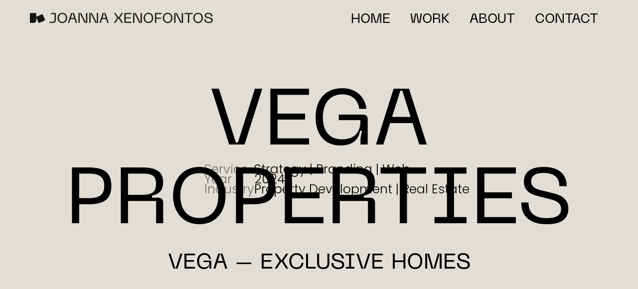

--- FILE ---
content_type: text/html
request_url: https://www.jxbranding.com/projects/vega
body_size: 4553
content:
<!DOCTYPE html><!-- This site was created in Webflow. https://webflow.com --><!-- Last Published: Fri Oct 24 2025 19:23:20 GMT+0000 (Coordinated Universal Time) --><html data-wf-domain="www.jxbranding.com" data-wf-page="65a469dde9466c32bdf74441" data-wf-site="6521621179725e7b778bc7a4" lang="en" data-wf-collection="65a469dde9466c32bdf7446d" data-wf-item-slug="vega"><head><meta charset="utf-8"/><title>Joanna Xenofontos Brand Designer</title><meta content="width=device-width, initial-scale=1" name="viewport"/><meta content="Webflow" name="generator"/><link href="https://cdn.prod.website-files.com/6521621179725e7b778bc7a4/css/joanna-xenofontos-brand-designer.webflow.shared.8fd7e4a02.min.css" rel="stylesheet" type="text/css"/><script type="text/javascript">!function(o,c){var n=c.documentElement,t=" w-mod-";n.className+=t+"js",("ontouchstart"in o||o.DocumentTouch&&c instanceof DocumentTouch)&&(n.className+=t+"touch")}(window,document);</script><link href="https://cdn.prod.website-files.com/6521621179725e7b778bc7a4/65bbdb2f7204114d0fee6be5_test-3ps.png" rel="shortcut icon" type="image/x-icon"/><link href="https://cdn.prod.website-files.com/6521621179725e7b778bc7a4/65bbdb34fe5415268bd964a9_test-3ps-big.png" rel="apple-touch-icon"/></head><body class="body"><div data-animation="default" data-collapse="medium" data-duration="400" data-easing="ease" data-easing2="ease" data-doc-height="1" role="banner" class="navbar w-nav"><a href="/" class="brand w-nav-brand"><img class="desktop-logo" src="https://cdn.prod.website-files.com/6521621179725e7b778bc7a4/65baa570286438f4777b6c8f_Asset%2021%403x.png" width="368" alt="" sizes="(max-width: 479px) 96vw, 368px" loading="lazy" srcset="https://cdn.prod.website-files.com/6521621179725e7b778bc7a4/65baa570286438f4777b6c8f_Asset%2021%403x-p-500.png 500w, https://cdn.prod.website-files.com/6521621179725e7b778bc7a4/65baa570286438f4777b6c8f_Asset%2021%403x-p-800.png 800w, https://cdn.prod.website-files.com/6521621179725e7b778bc7a4/65baa570286438f4777b6c8f_Asset%2021%403x-p-1080.png 1080w, https://cdn.prod.website-files.com/6521621179725e7b778bc7a4/65baa570286438f4777b6c8f_Asset%2021%403x-p-1600.png 1600w, https://cdn.prod.website-files.com/6521621179725e7b778bc7a4/65baa570286438f4777b6c8f_Asset%2021%403x-p-2000.png 2000w, https://cdn.prod.website-files.com/6521621179725e7b778bc7a4/65baa570286438f4777b6c8f_Asset%2021%403x-p-2600.png 2600w, https://cdn.prod.website-files.com/6521621179725e7b778bc7a4/65baa570286438f4777b6c8f_Asset%2021%403x-p-3200.png 3200w, https://cdn.prod.website-files.com/6521621179725e7b778bc7a4/65baa570286438f4777b6c8f_Asset%2021%403x.png 4957w"/><img class="mobile-logo" src="https://cdn.prod.website-files.com/6521621179725e7b778bc7a4/65baa570d5907d1f3dd010d6_Asset%2020%403x.png" width="208" alt="" sizes="208px" loading="lazy" srcset="https://cdn.prod.website-files.com/6521621179725e7b778bc7a4/65baa570d5907d1f3dd010d6_Asset%2020%403x-p-500.png 500w, https://cdn.prod.website-files.com/6521621179725e7b778bc7a4/65baa570d5907d1f3dd010d6_Asset%2020%403x-p-800.png 800w, https://cdn.prod.website-files.com/6521621179725e7b778bc7a4/65baa570d5907d1f3dd010d6_Asset%2020%403x.png 1656w"/></a><nav role="navigation" class="nav-menu w-nav-menu"><a href="/" class="small-heading uppercase menu w-nav-link">Home</a><a href="/work" class="small-heading uppercase menu w-nav-link">work</a><a href="/about" class="small-heading uppercase menu w-nav-link">about</a><a href="/contact" class="small-heading uppercase menu w-nav-link">contact</a></nav><div class="menu-button w-nav-button"><img src="https://cdn.prod.website-files.com/6521621179725e7b778bc7a4/65bc17eae0925be9558f5682_Asset%2023%403x.png" loading="lazy" width="24" alt="" class="icon"/></div></div><section><div style="background-color:hsla(38.57142857142861, 20.00%, 86.27%, 1.00)" class="hero-project"><div class="text-hero-wrapper"><div class="hero-text"><div class="heading-big-large uppercase space-line">VEGA PROPERTIES</div></div><div class="hero-text"><div class="heading-x-large uppercase">Vega – Exclusive Homes</div></div></div><div class="wrapper-description-projects"><div class="content-project"><div class="heading-regular opacity">Service</div><div class="heading-regular opacity">Year</div><div class="heading-regular opacity">Industry</div></div><div class="content-project"><div class="heading-regular">Strategy | Branding | Web</div><div class="heading-regular">2024</div><div class="heading-regular">Property Development | Real Estate</div></div></div></div><div class="wrapper-quick-stack"><div class="content-about"><div class="inside-content"><div class="small-heading uppercase opacity">Rebrand and Website Design</div><div class="space-small"></div><div class="heading-big-large size uppercase">Rebrand and Website Design</div><div class="space-10vh"></div></div><div class="description-project-hero"><div class="paragraph-container"><p class="paragraph-column">Vega&#x27;s rebrand process began with an intensive brand strategy workshop, the client initially lacked a clear vision for their property renovation venture in Akron, Ohio. Through this process, Vega emerged as a unique player in the competitive landscape, committed to crafting only two luxury houses annually. The flipped houses in our logo symbolise the transformative impact we aim to bring to communities through meticulous renovations. In the workshop, we worked closely with the client, identifying Vega&#x27;s purpose, defining its Unique Selling Proposition (USP), and crafting distinct brand messaging. </p><p class="paragraph-column">This collaborative approach allowed us to infuse innovation in the business model. The purpose goes beyond exclusive homes; it extends to addressing homelessness among veterans, contributing to Akron&#x27;s overall upgrade. The result is a brand that stands out not just for its luxury properties but for its dedication to community building and positive change in Akron, Ohio.</p></div><a href="#" class="btn-secondary w-inline-block"><div class="btn-line"></div></a></div></div></div><div class="container"><div class="video w-dyn-bind-empty w-video w-embed"></div><div class="w-dyn-list"><script type="text/x-wf-template" id="wf-template-0e202450-a60f-895f-bf6c-445f7788e827">%3Cdiv%20role%3D%22listitem%22%20class%3D%22collection-item-2%20w-dyn-item%20w-dyn-repeater-item%22%3E%3Cimg%20src%3D%22https%3A%2F%2Fcdn.prod.website-files.com%2F6521621179725e7b778bc7e3%2F65b10321015659e7f3287f71_vega-intro.png%22%20loading%3D%22lazy%22%20alt%3D%22%22%20sizes%3D%22(max-width%3A%20991px)%2090vw%2C%2095vw%22%20srcset%3D%22https%3A%2F%2Fcdn.prod.website-files.com%2F6521621179725e7b778bc7e3%2F65b10321015659e7f3287f71_vega-intro-p-500.png%20500w%2C%20https%3A%2F%2Fcdn.prod.website-files.com%2F6521621179725e7b778bc7e3%2F65b10321015659e7f3287f71_vega-intro-p-800.png%20800w%2C%20https%3A%2F%2Fcdn.prod.website-files.com%2F6521621179725e7b778bc7e3%2F65b10321015659e7f3287f71_vega-intro-p-1080.png%201080w%2C%20https%3A%2F%2Fcdn.prod.website-files.com%2F6521621179725e7b778bc7e3%2F65b10321015659e7f3287f71_vega-intro-p-1600.png%201600w%2C%20https%3A%2F%2Fcdn.prod.website-files.com%2F6521621179725e7b778bc7e3%2F65b10321015659e7f3287f71_vega-intro.png%201920w%22%20class%3D%22image-6%22%2F%3E%3C%2Fdiv%3E</script><div role="list" class="w-dyn-items"><div role="listitem" class="collection-item-2 w-dyn-item w-dyn-repeater-item"><img src="https://cdn.prod.website-files.com/6521621179725e7b778bc7e3/65b10321015659e7f3287f71_vega-intro.png" loading="lazy" alt="" sizes="(max-width: 991px) 90vw, 95vw" srcset="https://cdn.prod.website-files.com/6521621179725e7b778bc7e3/65b10321015659e7f3287f71_vega-intro-p-500.png 500w, https://cdn.prod.website-files.com/6521621179725e7b778bc7e3/65b10321015659e7f3287f71_vega-intro-p-800.png 800w, https://cdn.prod.website-files.com/6521621179725e7b778bc7e3/65b10321015659e7f3287f71_vega-intro-p-1080.png 1080w, https://cdn.prod.website-files.com/6521621179725e7b778bc7e3/65b10321015659e7f3287f71_vega-intro-p-1600.png 1600w, https://cdn.prod.website-files.com/6521621179725e7b778bc7e3/65b10321015659e7f3287f71_vega-intro.png 1920w" class="image-6"/></div><div role="listitem" class="collection-item-2 w-dyn-item w-dyn-repeater-item"><img src="https://cdn.prod.website-files.com/6521621179725e7b778bc7e3/66b4c26d4bb615e9198af09e_vEGA-thought-process.jpg" loading="lazy" alt="" sizes="(max-width: 991px) 90vw, 95vw" srcset="https://cdn.prod.website-files.com/6521621179725e7b778bc7e3/66b4c26d4bb615e9198af09e_vEGA-thought-process-p-500.jpg 500w, https://cdn.prod.website-files.com/6521621179725e7b778bc7e3/66b4c26d4bb615e9198af09e_vEGA-thought-process-p-800.jpg 800w, https://cdn.prod.website-files.com/6521621179725e7b778bc7e3/66b4c26d4bb615e9198af09e_vEGA-thought-process-p-1080.jpg 1080w, https://cdn.prod.website-files.com/6521621179725e7b778bc7e3/66b4c26d4bb615e9198af09e_vEGA-thought-process-p-1600.jpg 1600w, https://cdn.prod.website-files.com/6521621179725e7b778bc7e3/66b4c26d4bb615e9198af09e_vEGA-thought-process-p-2000.jpg 2000w, https://cdn.prod.website-files.com/6521621179725e7b778bc7e3/66b4c26d4bb615e9198af09e_vEGA-thought-process-p-2600.jpg 2600w, https://cdn.prod.website-files.com/6521621179725e7b778bc7e3/66b4c26d4bb615e9198af09e_vEGA-thought-process-p-3200.jpg 3200w, https://cdn.prod.website-files.com/6521621179725e7b778bc7e3/66b4c26d4bb615e9198af09e_vEGA-thought-process.jpg 8000w" class="image-6"/></div><div role="listitem" class="collection-item-2 w-dyn-item w-dyn-repeater-item"><img src="https://cdn.prod.website-files.com/6521621179725e7b778bc7e3/65b101b5c31f1714085036a1_billboard-vega1.jpg" loading="lazy" alt="" sizes="(max-width: 991px) 90vw, 95vw" srcset="https://cdn.prod.website-files.com/6521621179725e7b778bc7e3/65b101b5c31f1714085036a1_billboard-vega1-p-500.jpg 500w, https://cdn.prod.website-files.com/6521621179725e7b778bc7e3/65b101b5c31f1714085036a1_billboard-vega1-p-800.jpg 800w, https://cdn.prod.website-files.com/6521621179725e7b778bc7e3/65b101b5c31f1714085036a1_billboard-vega1-p-1080.jpg 1080w, https://cdn.prod.website-files.com/6521621179725e7b778bc7e3/65b101b5c31f1714085036a1_billboard-vega1-p-1600.jpg 1600w, https://cdn.prod.website-files.com/6521621179725e7b778bc7e3/65b101b5c31f1714085036a1_billboard-vega1-p-2000.jpg 2000w, https://cdn.prod.website-files.com/6521621179725e7b778bc7e3/65b101b5c31f1714085036a1_billboard-vega1-p-2600.jpg 2600w, https://cdn.prod.website-files.com/6521621179725e7b778bc7e3/65b101b5c31f1714085036a1_billboard-vega1.jpg 3000w" class="image-6"/></div><div role="listitem" class="collection-item-2 w-dyn-item w-dyn-repeater-item"><img src="https://cdn.prod.website-files.com/6521621179725e7b778bc7e3/65b0fbe830244d204785125f_vega-business-cards-mockup.jpg" loading="lazy" alt="" sizes="(max-width: 991px) 90vw, 95vw" srcset="https://cdn.prod.website-files.com/6521621179725e7b778bc7e3/65b0fbe830244d204785125f_vega-business-cards-mockup-p-500.jpg 500w, https://cdn.prod.website-files.com/6521621179725e7b778bc7e3/65b0fbe830244d204785125f_vega-business-cards-mockup-p-800.jpg 800w, https://cdn.prod.website-files.com/6521621179725e7b778bc7e3/65b0fbe830244d204785125f_vega-business-cards-mockup-p-1080.jpg 1080w, https://cdn.prod.website-files.com/6521621179725e7b778bc7e3/65b0fbe830244d204785125f_vega-business-cards-mockup-p-1600.jpg 1600w, https://cdn.prod.website-files.com/6521621179725e7b778bc7e3/65b0fbe830244d204785125f_vega-business-cards-mockup-p-2000.jpg 2000w, https://cdn.prod.website-files.com/6521621179725e7b778bc7e3/65b0fbe830244d204785125f_vega-business-cards-mockup.jpg 2160w" class="image-6"/></div><div role="listitem" class="collection-item-2 w-dyn-item w-dyn-repeater-item"><img src="https://cdn.prod.website-files.com/6521621179725e7b778bc7e3/65b10130437f74a88c409c62_book-vega.jpg" loading="lazy" alt="" sizes="(max-width: 991px) 90vw, 95vw" srcset="https://cdn.prod.website-files.com/6521621179725e7b778bc7e3/65b10130437f74a88c409c62_book-vega-p-500.jpg 500w, https://cdn.prod.website-files.com/6521621179725e7b778bc7e3/65b10130437f74a88c409c62_book-vega-p-800.jpg 800w, https://cdn.prod.website-files.com/6521621179725e7b778bc7e3/65b10130437f74a88c409c62_book-vega-p-1080.jpg 1080w, https://cdn.prod.website-files.com/6521621179725e7b778bc7e3/65b10130437f74a88c409c62_book-vega-p-1600.jpg 1600w, https://cdn.prod.website-files.com/6521621179725e7b778bc7e3/65b10130437f74a88c409c62_book-vega-p-2000.jpg 2000w, https://cdn.prod.website-files.com/6521621179725e7b778bc7e3/65b10130437f74a88c409c62_book-vega-p-2600.jpg 2600w, https://cdn.prod.website-files.com/6521621179725e7b778bc7e3/65b10130437f74a88c409c62_book-vega-p-3200.jpg 3200w, https://cdn.prod.website-files.com/6521621179725e7b778bc7e3/65b10130437f74a88c409c62_book-vega.jpg 4160w" class="image-6"/></div><div role="listitem" class="collection-item-2 w-dyn-item w-dyn-repeater-item"><img src="https://cdn.prod.website-files.com/6521621179725e7b778bc7e3/65b0fc5cc31f1714084bdec6_totebag-Vega.jpg" loading="lazy" alt="" sizes="(max-width: 991px) 90vw, 95vw" srcset="https://cdn.prod.website-files.com/6521621179725e7b778bc7e3/65b0fc5cc31f1714084bdec6_totebag-Vega-p-500.jpg 500w, https://cdn.prod.website-files.com/6521621179725e7b778bc7e3/65b0fc5cc31f1714084bdec6_totebag-Vega-p-800.jpg 800w, https://cdn.prod.website-files.com/6521621179725e7b778bc7e3/65b0fc5cc31f1714084bdec6_totebag-Vega-p-1080.jpg 1080w, https://cdn.prod.website-files.com/6521621179725e7b778bc7e3/65b0fc5cc31f1714084bdec6_totebag-Vega-p-1600.jpg 1600w, https://cdn.prod.website-files.com/6521621179725e7b778bc7e3/65b0fc5cc31f1714084bdec6_totebag-Vega-p-2000.jpg 2000w, https://cdn.prod.website-files.com/6521621179725e7b778bc7e3/65b0fc5cc31f1714084bdec6_totebag-Vega-p-2600.jpg 2600w, https://cdn.prod.website-files.com/6521621179725e7b778bc7e3/65b0fc5cc31f1714084bdec6_totebag-Vega-p-3200.jpg 3200w, https://cdn.prod.website-files.com/6521621179725e7b778bc7e3/65b0fc5cc31f1714084bdec6_totebag-Vega.jpg 4027w" class="image-6"/></div><div role="listitem" class="collection-item-2 w-dyn-item w-dyn-repeater-item"><img src="https://cdn.prod.website-files.com/6521621179725e7b778bc7e3/65b0fa6a39e136e99d7b7a5d_iphone-vega3-webapplied-2.jpg" loading="lazy" alt="" sizes="(max-width: 991px) 90vw, 95vw" srcset="https://cdn.prod.website-files.com/6521621179725e7b778bc7e3/65b0fa6a39e136e99d7b7a5d_iphone-vega3-webapplied-2-p-500.jpg 500w, https://cdn.prod.website-files.com/6521621179725e7b778bc7e3/65b0fa6a39e136e99d7b7a5d_iphone-vega3-webapplied-2-p-800.jpg 800w, https://cdn.prod.website-files.com/6521621179725e7b778bc7e3/65b0fa6a39e136e99d7b7a5d_iphone-vega3-webapplied-2-p-1080.jpg 1080w, https://cdn.prod.website-files.com/6521621179725e7b778bc7e3/65b0fa6a39e136e99d7b7a5d_iphone-vega3-webapplied-2-p-1600.jpg 1600w, https://cdn.prod.website-files.com/6521621179725e7b778bc7e3/65b0fa6a39e136e99d7b7a5d_iphone-vega3-webapplied-2-p-2000.jpg 2000w, https://cdn.prod.website-files.com/6521621179725e7b778bc7e3/65b0fa6a39e136e99d7b7a5d_iphone-vega3-webapplied-2-p-2600.jpg 2600w, https://cdn.prod.website-files.com/6521621179725e7b778bc7e3/65b0fa6a39e136e99d7b7a5d_iphone-vega3-webapplied-2-p-3200.jpg 3200w, https://cdn.prod.website-files.com/6521621179725e7b778bc7e3/65b0fa6a39e136e99d7b7a5d_iphone-vega3-webapplied-2.jpg 4000w" class="image-6"/></div><div role="listitem" class="collection-item-2 w-dyn-item w-dyn-repeater-item"><img src="https://cdn.prod.website-files.com/6521621179725e7b778bc7e3/65b101693b89a196dc93b56c_poster-vega.jpg" loading="lazy" alt="" sizes="(max-width: 991px) 90vw, 95vw" srcset="https://cdn.prod.website-files.com/6521621179725e7b778bc7e3/65b101693b89a196dc93b56c_poster-vega-p-500.jpg 500w, https://cdn.prod.website-files.com/6521621179725e7b778bc7e3/65b101693b89a196dc93b56c_poster-vega-p-800.jpg 800w, https://cdn.prod.website-files.com/6521621179725e7b778bc7e3/65b101693b89a196dc93b56c_poster-vega-p-1080.jpg 1080w, https://cdn.prod.website-files.com/6521621179725e7b778bc7e3/65b101693b89a196dc93b56c_poster-vega-p-1600.jpg 1600w, https://cdn.prod.website-files.com/6521621179725e7b778bc7e3/65b101693b89a196dc93b56c_poster-vega-p-2000.jpg 2000w, https://cdn.prod.website-files.com/6521621179725e7b778bc7e3/65b101693b89a196dc93b56c_poster-vega-p-2600.jpg 2600w, https://cdn.prod.website-files.com/6521621179725e7b778bc7e3/65b101693b89a196dc93b56c_poster-vega-p-3200.jpg 3200w, https://cdn.prod.website-files.com/6521621179725e7b778bc7e3/65b101693b89a196dc93b56c_poster-vega.jpg 3800w" class="image-6"/></div></div><div class="w-dyn-hide w-dyn-empty"><div>No items found.</div></div></div><a href="#" class="w-inline-block"></a><div class="w-dyn-bind-empty w-video w-embed"></div><div class="w-dyn-bind-empty w-video w-embed"></div></div><a data-w-id="008dfb1b-3b17-22bb-435c-34f58aa6841c" href="/projects/chr" class="next-project w-inline-block"><div class="heading-x-large">NEXT PROJECT</div><div class="heading-x-large">.</div><div class="heading-x-large">CHR. DEMETRIADES</div><div data-w-id="071e4791-5a4a-0545-2955-4ddee901c43b" class="img-next-project"><img data-w-id="0c2f7227-3fee-4a10-5462-e6e9c628eaad" loading="lazy" style="-webkit-transform:translate3d(0, -101%, 0) scale3d(1, 1, 1) rotateX(0) rotateY(0) rotateZ(0) skew(0, 0);-moz-transform:translate3d(0, -101%, 0) scale3d(1, 1, 1) rotateX(0) rotateY(0) rotateZ(0) skew(0, 0);-ms-transform:translate3d(0, -101%, 0) scale3d(1, 1, 1) rotateX(0) rotateY(0) rotateZ(0) skew(0, 0);transform:translate3d(0, -101%, 0) scale3d(1, 1, 1) rotateX(0) rotateY(0) rotateZ(0) skew(0, 0)" src="https://cdn.prod.website-files.com/6521621179725e7b778bc7e3/65a7af94fa87e88e0250c5ea_Artboard%205%20copy%202.png" alt="" sizes="(max-width: 991px) 378px, 38vw" srcset="https://cdn.prod.website-files.com/6521621179725e7b778bc7e3/65a7af94fa87e88e0250c5ea_Artboard%205%20copy%202-p-500.png 500w, https://cdn.prod.website-files.com/6521621179725e7b778bc7e3/65a7af94fa87e88e0250c5ea_Artboard%205%20copy%202-p-800.png 800w, https://cdn.prod.website-files.com/6521621179725e7b778bc7e3/65a7af94fa87e88e0250c5ea_Artboard%205%20copy%202-p-1080.png 1080w, https://cdn.prod.website-files.com/6521621179725e7b778bc7e3/65a7af94fa87e88e0250c5ea_Artboard%205%20copy%202-p-1600.png 1600w, https://cdn.prod.website-files.com/6521621179725e7b778bc7e3/65a7af94fa87e88e0250c5ea_Artboard%205%20copy%202.png 1921w" class="cover-image"/></div></a></section><section class="section"><div class="w-layout-grid main-grid no-absolut"><div class="footer-letter"><a data-w-id="a85959b0-f653-58fd-2785-0abb79144e2d" href="#https://www.jxbranding.com/contact" class="link"><span class="text-span-2">CHAT</span></a><a href="https://www.jxbranding.com/contact" target="_blank" class="link">LET&#x27;S</a><a href="#https://calendly.com/jxbranding1/jxbranding1" target="_blank" class="link">CHAT</a><a href="#https://calendly.com/jxbranding1/jxbranding1" target="_blank" class="link"><span class="text-span-2">LET&#x27;S</span><span class="text-span"></span></a><a href="#" class="link">LET&#x27;S<span class="text-span"></span></a></div><div id="w-node-e9d07af2-6853-b623-b80e-33db6a3ae65a-79144df6" class="text-footer"><div class="small-heading uppercase">about JOANNA</div><div class="space-small"></div><p class="paragraph opacity-p">Hi, I am Joanna. I craft bold, strategic identities for brands that disrupt, inspire, and create lasting connections. Through strategic design, I help businesses own their uniqueness and turn it into their greatest asset. Because the strongest brands don’t just stand out—they’re felt, loved, and remembered. Are you ready to creat yours?</p><div class="space-small"></div></div><div id="w-node-_8f6248b7-0e5f-6c24-e542-e5e0ab698bee-79144df6" class="text-footer space-1vh-rows"><div class="paragraph bold">ADDRESS</div><div class="small-heading opacity">Cigar Factory, 127-131 Raleigh Rd<br/>Southville, Bristol BS3 1QU</div></div><div id="w-node-_85ad5028-32b8-7d6e-f3fe-44b560fb2af5-79144df6" class="text-footer space-1vh-rows"><div class="paragraph bold">CONTACT ME</div><div class="small-heading opacity"><a href="mailto:email@email.com?subject=Your%20message" class="link-2">hi@jxbranding.com<br/>‍</a>+44 7432219869</div></div><div id="w-node-a474f609-6892-5063-295e-fab058548d5f-79144df6" class="text-footer space-1vh-rows"><div class="paragraph bold">FOLLOW ME</div><div class="social"><a href="https://www.instagram.com/jxbranding/" target="_blank" class="small-heading opacity">Instagram</a><a href="https://www.linkedin.com/in/joannaxen/" target="_blank" class="small-heading opacity"> / LinkedIn</a><a href="https://www.behance.net/jxbranding" target="_blank" class="small-heading opacity"> / Behance</a></div></div></div></section><script src="https://d3e54v103j8qbb.cloudfront.net/js/jquery-3.5.1.min.dc5e7f18c8.js?site=6521621179725e7b778bc7a4" type="text/javascript" integrity="sha256-9/aliU8dGd2tb6OSsuzixeV4y/faTqgFtohetphbbj0=" crossorigin="anonymous"></script><script src="https://cdn.prod.website-files.com/6521621179725e7b778bc7a4/js/webflow.schunk.36b8fb49256177c8.js" type="text/javascript"></script><script src="https://cdn.prod.website-files.com/6521621179725e7b778bc7a4/js/webflow.schunk.bd69dbb2756cc7ab.js" type="text/javascript"></script><script src="https://cdn.prod.website-files.com/6521621179725e7b778bc7a4/js/webflow.2fb93009.0ad8da2c67890ba0.js" type="text/javascript"></script></body></html>

--- FILE ---
content_type: text/css
request_url: https://cdn.prod.website-files.com/6521621179725e7b778bc7a4/css/joanna-xenofontos-brand-designer.webflow.shared.8fd7e4a02.min.css
body_size: 16618
content:
html{-webkit-text-size-adjust:100%;-ms-text-size-adjust:100%;font-family:sans-serif}body{margin:0}article,aside,details,figcaption,figure,footer,header,hgroup,main,menu,nav,section,summary{display:block}audio,canvas,progress,video{vertical-align:baseline;display:inline-block}audio:not([controls]){height:0;display:none}[hidden],template{display:none}a{background-color:#0000}a:active,a:hover{outline:0}abbr[title]{border-bottom:1px dotted}b,strong{font-weight:700}dfn{font-style:italic}h1{margin:.67em 0;font-size:2em}mark{color:#000;background:#ff0}small{font-size:80%}sub,sup{vertical-align:baseline;font-size:75%;line-height:0;position:relative}sup{top:-.5em}sub{bottom:-.25em}img{border:0}svg:not(:root){overflow:hidden}hr{box-sizing:content-box;height:0}pre{overflow:auto}code,kbd,pre,samp{font-family:monospace;font-size:1em}button,input,optgroup,select,textarea{color:inherit;font:inherit;margin:0}button{overflow:visible}button,select{text-transform:none}button,html input[type=button],input[type=reset]{-webkit-appearance:button;cursor:pointer}button[disabled],html input[disabled]{cursor:default}button::-moz-focus-inner,input::-moz-focus-inner{border:0;padding:0}input{line-height:normal}input[type=checkbox],input[type=radio]{box-sizing:border-box;padding:0}input[type=number]::-webkit-inner-spin-button,input[type=number]::-webkit-outer-spin-button{height:auto}input[type=search]{-webkit-appearance:none}input[type=search]::-webkit-search-cancel-button,input[type=search]::-webkit-search-decoration{-webkit-appearance:none}legend{border:0;padding:0}textarea{overflow:auto}optgroup{font-weight:700}table{border-collapse:collapse;border-spacing:0}td,th{padding:0}@font-face{font-family:webflow-icons;src:url([data-uri])format("truetype");font-weight:400;font-style:normal}[class^=w-icon-],[class*=\ w-icon-]{speak:none;font-variant:normal;text-transform:none;-webkit-font-smoothing:antialiased;-moz-osx-font-smoothing:grayscale;font-style:normal;font-weight:400;line-height:1;font-family:webflow-icons!important}.w-icon-slider-right:before{content:""}.w-icon-slider-left:before{content:""}.w-icon-nav-menu:before{content:""}.w-icon-arrow-down:before,.w-icon-dropdown-toggle:before{content:""}.w-icon-file-upload-remove:before{content:""}.w-icon-file-upload-icon:before{content:""}*{box-sizing:border-box}html{height:100%}body{color:#333;background-color:#fff;min-height:100%;margin:0;font-family:Arial,sans-serif;font-size:14px;line-height:20px}img{vertical-align:middle;max-width:100%;display:inline-block}html.w-mod-touch *{background-attachment:scroll!important}.w-block{display:block}.w-inline-block{max-width:100%;display:inline-block}.w-clearfix:before,.w-clearfix:after{content:" ";grid-area:1/1/2/2;display:table}.w-clearfix:after{clear:both}.w-hidden{display:none}.w-button{color:#fff;line-height:inherit;cursor:pointer;background-color:#3898ec;border:0;border-radius:0;padding:9px 15px;text-decoration:none;display:inline-block}input.w-button{-webkit-appearance:button}html[data-w-dynpage] [data-w-cloak]{color:#0000!important}.w-code-block{margin:unset}pre.w-code-block code{all:inherit}.w-optimization{display:contents}.w-webflow-badge,.w-webflow-badge>img{box-sizing:unset;width:unset;height:unset;max-height:unset;max-width:unset;min-height:unset;min-width:unset;margin:unset;padding:unset;float:unset;clear:unset;border:unset;border-radius:unset;background:unset;background-image:unset;background-position:unset;background-size:unset;background-repeat:unset;background-origin:unset;background-clip:unset;background-attachment:unset;background-color:unset;box-shadow:unset;transform:unset;direction:unset;font-family:unset;font-weight:unset;color:unset;font-size:unset;line-height:unset;font-style:unset;font-variant:unset;text-align:unset;letter-spacing:unset;-webkit-text-decoration:unset;text-decoration:unset;text-indent:unset;text-transform:unset;list-style-type:unset;text-shadow:unset;vertical-align:unset;cursor:unset;white-space:unset;word-break:unset;word-spacing:unset;word-wrap:unset;transition:unset}.w-webflow-badge{white-space:nowrap;cursor:pointer;box-shadow:0 0 0 1px #0000001a,0 1px 3px #0000001a;visibility:visible!important;opacity:1!important;z-index:2147483647!important;color:#aaadb0!important;overflow:unset!important;background-color:#fff!important;border-radius:3px!important;width:auto!important;height:auto!important;margin:0!important;padding:6px!important;font-size:12px!important;line-height:14px!important;text-decoration:none!important;display:inline-block!important;position:fixed!important;inset:auto 12px 12px auto!important;transform:none!important}.w-webflow-badge>img{position:unset;visibility:unset!important;opacity:1!important;vertical-align:middle!important;display:inline-block!important}h1,h2,h3,h4,h5,h6{margin-bottom:10px;font-weight:700}h1{margin-top:20px;font-size:38px;line-height:44px}h2{margin-top:20px;font-size:32px;line-height:36px}h3{margin-top:20px;font-size:24px;line-height:30px}h4{margin-top:10px;font-size:18px;line-height:24px}h5{margin-top:10px;font-size:14px;line-height:20px}h6{margin-top:10px;font-size:12px;line-height:18px}p{margin-top:0;margin-bottom:10px}blockquote{border-left:5px solid #e2e2e2;margin:0 0 10px;padding:10px 20px;font-size:18px;line-height:22px}figure{margin:0 0 10px}figcaption{text-align:center;margin-top:5px}ul,ol{margin-top:0;margin-bottom:10px;padding-left:40px}.w-list-unstyled{padding-left:0;list-style:none}.w-embed:before,.w-embed:after{content:" ";grid-area:1/1/2/2;display:table}.w-embed:after{clear:both}.w-video{width:100%;padding:0;position:relative}.w-video iframe,.w-video object,.w-video embed{border:none;width:100%;height:100%;position:absolute;top:0;left:0}fieldset{border:0;margin:0;padding:0}button,[type=button],[type=reset]{cursor:pointer;-webkit-appearance:button;border:0}.w-form{margin:0 0 15px}.w-form-done{text-align:center;background-color:#ddd;padding:20px;display:none}.w-form-fail{background-color:#ffdede;margin-top:10px;padding:10px;display:none}label{margin-bottom:5px;font-weight:700;display:block}.w-input,.w-select{color:#333;vertical-align:middle;background-color:#fff;border:1px solid #ccc;width:100%;height:38px;margin-bottom:10px;padding:8px 12px;font-size:14px;line-height:1.42857;display:block}.w-input::placeholder,.w-select::placeholder{color:#999}.w-input:focus,.w-select:focus{border-color:#3898ec;outline:0}.w-input[disabled],.w-select[disabled],.w-input[readonly],.w-select[readonly],fieldset[disabled] .w-input,fieldset[disabled] .w-select{cursor:not-allowed}.w-input[disabled]:not(.w-input-disabled),.w-select[disabled]:not(.w-input-disabled),.w-input[readonly],.w-select[readonly],fieldset[disabled]:not(.w-input-disabled) .w-input,fieldset[disabled]:not(.w-input-disabled) .w-select{background-color:#eee}textarea.w-input,textarea.w-select{height:auto}.w-select{background-color:#f3f3f3}.w-select[multiple]{height:auto}.w-form-label{cursor:pointer;margin-bottom:0;font-weight:400;display:inline-block}.w-radio{margin-bottom:5px;padding-left:20px;display:block}.w-radio:before,.w-radio:after{content:" ";grid-area:1/1/2/2;display:table}.w-radio:after{clear:both}.w-radio-input{float:left;margin:3px 0 0 -20px;line-height:normal}.w-file-upload{margin-bottom:10px;display:block}.w-file-upload-input{opacity:0;z-index:-100;width:.1px;height:.1px;position:absolute;overflow:hidden}.w-file-upload-default,.w-file-upload-uploading,.w-file-upload-success{color:#333;display:inline-block}.w-file-upload-error{margin-top:10px;display:block}.w-file-upload-default.w-hidden,.w-file-upload-uploading.w-hidden,.w-file-upload-error.w-hidden,.w-file-upload-success.w-hidden{display:none}.w-file-upload-uploading-btn{cursor:pointer;background-color:#fafafa;border:1px solid #ccc;margin:0;padding:8px 12px;font-size:14px;font-weight:400;display:flex}.w-file-upload-file{background-color:#fafafa;border:1px solid #ccc;flex-grow:1;justify-content:space-between;margin:0;padding:8px 9px 8px 11px;display:flex}.w-file-upload-file-name{font-size:14px;font-weight:400;display:block}.w-file-remove-link{cursor:pointer;width:auto;height:auto;margin-top:3px;margin-left:10px;padding:3px;display:block}.w-icon-file-upload-remove{margin:auto;font-size:10px}.w-file-upload-error-msg{color:#ea384c;padding:2px 0;display:inline-block}.w-file-upload-info{padding:0 12px;line-height:38px;display:inline-block}.w-file-upload-label{cursor:pointer;background-color:#fafafa;border:1px solid #ccc;margin:0;padding:8px 12px;font-size:14px;font-weight:400;display:inline-block}.w-icon-file-upload-icon,.w-icon-file-upload-uploading{width:20px;margin-right:8px;display:inline-block}.w-icon-file-upload-uploading{height:20px}.w-container{max-width:940px;margin-left:auto;margin-right:auto}.w-container:before,.w-container:after{content:" ";grid-area:1/1/2/2;display:table}.w-container:after{clear:both}.w-container .w-row{margin-left:-10px;margin-right:-10px}.w-row:before,.w-row:after{content:" ";grid-area:1/1/2/2;display:table}.w-row:after{clear:both}.w-row .w-row{margin-left:0;margin-right:0}.w-col{float:left;width:100%;min-height:1px;padding-left:10px;padding-right:10px;position:relative}.w-col .w-col{padding-left:0;padding-right:0}.w-col-1{width:8.33333%}.w-col-2{width:16.6667%}.w-col-3{width:25%}.w-col-4{width:33.3333%}.w-col-5{width:41.6667%}.w-col-6{width:50%}.w-col-7{width:58.3333%}.w-col-8{width:66.6667%}.w-col-9{width:75%}.w-col-10{width:83.3333%}.w-col-11{width:91.6667%}.w-col-12{width:100%}.w-hidden-main{display:none!important}@media screen and (max-width:991px){.w-container{max-width:728px}.w-hidden-main{display:inherit!important}.w-hidden-medium{display:none!important}.w-col-medium-1{width:8.33333%}.w-col-medium-2{width:16.6667%}.w-col-medium-3{width:25%}.w-col-medium-4{width:33.3333%}.w-col-medium-5{width:41.6667%}.w-col-medium-6{width:50%}.w-col-medium-7{width:58.3333%}.w-col-medium-8{width:66.6667%}.w-col-medium-9{width:75%}.w-col-medium-10{width:83.3333%}.w-col-medium-11{width:91.6667%}.w-col-medium-12{width:100%}.w-col-stack{width:100%;left:auto;right:auto}}@media screen and (max-width:767px){.w-hidden-main,.w-hidden-medium{display:inherit!important}.w-hidden-small{display:none!important}.w-row,.w-container .w-row{margin-left:0;margin-right:0}.w-col{width:100%;left:auto;right:auto}.w-col-small-1{width:8.33333%}.w-col-small-2{width:16.6667%}.w-col-small-3{width:25%}.w-col-small-4{width:33.3333%}.w-col-small-5{width:41.6667%}.w-col-small-6{width:50%}.w-col-small-7{width:58.3333%}.w-col-small-8{width:66.6667%}.w-col-small-9{width:75%}.w-col-small-10{width:83.3333%}.w-col-small-11{width:91.6667%}.w-col-small-12{width:100%}}@media screen and (max-width:479px){.w-container{max-width:none}.w-hidden-main,.w-hidden-medium,.w-hidden-small{display:inherit!important}.w-hidden-tiny{display:none!important}.w-col{width:100%}.w-col-tiny-1{width:8.33333%}.w-col-tiny-2{width:16.6667%}.w-col-tiny-3{width:25%}.w-col-tiny-4{width:33.3333%}.w-col-tiny-5{width:41.6667%}.w-col-tiny-6{width:50%}.w-col-tiny-7{width:58.3333%}.w-col-tiny-8{width:66.6667%}.w-col-tiny-9{width:75%}.w-col-tiny-10{width:83.3333%}.w-col-tiny-11{width:91.6667%}.w-col-tiny-12{width:100%}}.w-widget{position:relative}.w-widget-map{width:100%;height:400px}.w-widget-map label{width:auto;display:inline}.w-widget-map img{max-width:inherit}.w-widget-map .gm-style-iw{text-align:center}.w-widget-map .gm-style-iw>button{display:none!important}.w-widget-twitter{overflow:hidden}.w-widget-twitter-count-shim{vertical-align:top;text-align:center;background:#fff;border:1px solid #758696;border-radius:3px;width:28px;height:20px;display:inline-block;position:relative}.w-widget-twitter-count-shim *{pointer-events:none;-webkit-user-select:none;user-select:none}.w-widget-twitter-count-shim .w-widget-twitter-count-inner{text-align:center;color:#999;font-family:serif;font-size:15px;line-height:12px;position:relative}.w-widget-twitter-count-shim .w-widget-twitter-count-clear{display:block;position:relative}.w-widget-twitter-count-shim.w--large{width:36px;height:28px}.w-widget-twitter-count-shim.w--large .w-widget-twitter-count-inner{font-size:18px;line-height:18px}.w-widget-twitter-count-shim:not(.w--vertical){margin-left:5px;margin-right:8px}.w-widget-twitter-count-shim:not(.w--vertical).w--large{margin-left:6px}.w-widget-twitter-count-shim:not(.w--vertical):before,.w-widget-twitter-count-shim:not(.w--vertical):after{content:" ";pointer-events:none;border:solid #0000;width:0;height:0;position:absolute;top:50%;left:0}.w-widget-twitter-count-shim:not(.w--vertical):before{border-width:4px;border-color:#75869600 #5d6c7b #75869600 #75869600;margin-top:-4px;margin-left:-9px}.w-widget-twitter-count-shim:not(.w--vertical).w--large:before{border-width:5px;margin-top:-5px;margin-left:-10px}.w-widget-twitter-count-shim:not(.w--vertical):after{border-width:4px;border-color:#fff0 #fff #fff0 #fff0;margin-top:-4px;margin-left:-8px}.w-widget-twitter-count-shim:not(.w--vertical).w--large:after{border-width:5px;margin-top:-5px;margin-left:-9px}.w-widget-twitter-count-shim.w--vertical{width:61px;height:33px;margin-bottom:8px}.w-widget-twitter-count-shim.w--vertical:before,.w-widget-twitter-count-shim.w--vertical:after{content:" ";pointer-events:none;border:solid #0000;width:0;height:0;position:absolute;top:100%;left:50%}.w-widget-twitter-count-shim.w--vertical:before{border-width:5px;border-color:#5d6c7b #75869600 #75869600;margin-left:-5px}.w-widget-twitter-count-shim.w--vertical:after{border-width:4px;border-color:#fff #fff0 #fff0;margin-left:-4px}.w-widget-twitter-count-shim.w--vertical .w-widget-twitter-count-inner{font-size:18px;line-height:22px}.w-widget-twitter-count-shim.w--vertical.w--large{width:76px}.w-background-video{color:#fff;height:500px;position:relative;overflow:hidden}.w-background-video>video{object-fit:cover;z-index:-100;background-position:50%;background-size:cover;width:100%;height:100%;margin:auto;position:absolute;inset:-100%}.w-background-video>video::-webkit-media-controls-start-playback-button{-webkit-appearance:none;display:none!important}.w-background-video--control{background-color:#0000;padding:0;position:absolute;bottom:1em;right:1em}.w-background-video--control>[hidden]{display:none!important}.w-slider{text-align:center;clear:both;-webkit-tap-highlight-color:#0000;tap-highlight-color:#0000;background:#ddd;height:300px;position:relative}.w-slider-mask{z-index:1;white-space:nowrap;height:100%;display:block;position:relative;left:0;right:0;overflow:hidden}.w-slide{vertical-align:top;white-space:normal;text-align:left;width:100%;height:100%;display:inline-block;position:relative}.w-slider-nav{z-index:2;text-align:center;-webkit-tap-highlight-color:#0000;tap-highlight-color:#0000;height:40px;margin:auto;padding-top:10px;position:absolute;inset:auto 0 0}.w-slider-nav.w-round>div{border-radius:100%}.w-slider-nav.w-num>div{font-size:inherit;line-height:inherit;width:auto;height:auto;padding:.2em .5em}.w-slider-nav.w-shadow>div{box-shadow:0 0 3px #3336}.w-slider-nav-invert{color:#fff}.w-slider-nav-invert>div{background-color:#2226}.w-slider-nav-invert>div.w-active{background-color:#222}.w-slider-dot{cursor:pointer;background-color:#fff6;width:1em;height:1em;margin:0 3px .5em;transition:background-color .1s,color .1s;display:inline-block;position:relative}.w-slider-dot.w-active{background-color:#fff}.w-slider-dot:focus{outline:none;box-shadow:0 0 0 2px #fff}.w-slider-dot:focus.w-active{box-shadow:none}.w-slider-arrow-left,.w-slider-arrow-right{cursor:pointer;color:#fff;-webkit-tap-highlight-color:#0000;tap-highlight-color:#0000;-webkit-user-select:none;user-select:none;width:80px;margin:auto;font-size:40px;position:absolute;inset:0;overflow:hidden}.w-slider-arrow-left [class^=w-icon-],.w-slider-arrow-right [class^=w-icon-],.w-slider-arrow-left [class*=\ w-icon-],.w-slider-arrow-right [class*=\ w-icon-]{position:absolute}.w-slider-arrow-left:focus,.w-slider-arrow-right:focus{outline:0}.w-slider-arrow-left{z-index:3;right:auto}.w-slider-arrow-right{z-index:4;left:auto}.w-icon-slider-left,.w-icon-slider-right{width:1em;height:1em;margin:auto;inset:0}.w-slider-aria-label{clip:rect(0 0 0 0);border:0;width:1px;height:1px;margin:-1px;padding:0;position:absolute;overflow:hidden}.w-slider-force-show{display:block!important}.w-dropdown{text-align:left;z-index:900;margin-left:auto;margin-right:auto;display:inline-block;position:relative}.w-dropdown-btn,.w-dropdown-toggle,.w-dropdown-link{vertical-align:top;color:#222;text-align:left;white-space:nowrap;margin-left:auto;margin-right:auto;padding:20px;text-decoration:none;position:relative}.w-dropdown-toggle{-webkit-user-select:none;user-select:none;cursor:pointer;padding-right:40px;display:inline-block}.w-dropdown-toggle:focus{outline:0}.w-icon-dropdown-toggle{width:1em;height:1em;margin:auto 20px auto auto;position:absolute;top:0;bottom:0;right:0}.w-dropdown-list{background:#ddd;min-width:100%;display:none;position:absolute}.w-dropdown-list.w--open{display:block}.w-dropdown-link{color:#222;padding:10px 20px;display:block}.w-dropdown-link.w--current{color:#0082f3}.w-dropdown-link:focus{outline:0}@media screen and (max-width:767px){.w-nav-brand{padding-left:10px}}.w-lightbox-backdrop{cursor:auto;letter-spacing:normal;text-indent:0;text-shadow:none;text-transform:none;visibility:visible;white-space:normal;word-break:normal;word-spacing:normal;word-wrap:normal;color:#fff;text-align:center;z-index:2000;opacity:0;-webkit-user-select:none;-moz-user-select:none;-webkit-tap-highlight-color:transparent;background:#000000e6;outline:0;font-family:Helvetica Neue,Helvetica,Ubuntu,Segoe UI,Verdana,sans-serif;font-size:17px;font-style:normal;font-weight:300;line-height:1.2;list-style:disc;position:fixed;inset:0;-webkit-transform:translate(0)}.w-lightbox-backdrop,.w-lightbox-container{-webkit-overflow-scrolling:touch;height:100%;overflow:auto}.w-lightbox-content{height:100vh;position:relative;overflow:hidden}.w-lightbox-view{opacity:0;width:100vw;height:100vh;position:absolute}.w-lightbox-view:before{content:"";height:100vh}.w-lightbox-group,.w-lightbox-group .w-lightbox-view,.w-lightbox-group .w-lightbox-view:before{height:86vh}.w-lightbox-frame,.w-lightbox-view:before{vertical-align:middle;display:inline-block}.w-lightbox-figure{margin:0;position:relative}.w-lightbox-group .w-lightbox-figure{cursor:pointer}.w-lightbox-img{width:auto;max-width:none;height:auto}.w-lightbox-image{float:none;max-width:100vw;max-height:100vh;display:block}.w-lightbox-group .w-lightbox-image{max-height:86vh}.w-lightbox-caption{text-align:left;text-overflow:ellipsis;white-space:nowrap;background:#0006;padding:.5em 1em;position:absolute;bottom:0;left:0;right:0;overflow:hidden}.w-lightbox-embed{width:100%;height:100%;position:absolute;inset:0}.w-lightbox-control{cursor:pointer;background-position:50%;background-repeat:no-repeat;background-size:24px;width:4em;transition:all .3s;position:absolute;top:0}.w-lightbox-left{background-image:url([data-uri]);display:none;bottom:0;left:0}.w-lightbox-right{background-image:url([data-uri]);display:none;bottom:0;right:0}.w-lightbox-close{background-image:url([data-uri]);background-size:18px;height:2.6em;right:0}.w-lightbox-strip{white-space:nowrap;padding:0 1vh;line-height:0;position:absolute;bottom:0;left:0;right:0;overflow:auto hidden}.w-lightbox-item{box-sizing:content-box;cursor:pointer;width:10vh;padding:2vh 1vh;display:inline-block;-webkit-transform:translate(0,0)}.w-lightbox-active{opacity:.3}.w-lightbox-thumbnail{background:#222;height:10vh;position:relative;overflow:hidden}.w-lightbox-thumbnail-image{position:absolute;top:0;left:0}.w-lightbox-thumbnail .w-lightbox-tall{width:100%;top:50%;transform:translateY(-50%)}.w-lightbox-thumbnail .w-lightbox-wide{height:100%;left:50%;transform:translate(-50%)}.w-lightbox-spinner{box-sizing:border-box;border:5px solid #0006;border-radius:50%;width:40px;height:40px;margin-top:-20px;margin-left:-20px;animation:.8s linear infinite spin;position:absolute;top:50%;left:50%}.w-lightbox-spinner:after{content:"";border:3px solid #0000;border-bottom-color:#fff;border-radius:50%;position:absolute;inset:-4px}.w-lightbox-hide{display:none}.w-lightbox-noscroll{overflow:hidden}@media (min-width:768px){.w-lightbox-content{height:96vh;margin-top:2vh}.w-lightbox-view,.w-lightbox-view:before{height:96vh}.w-lightbox-group,.w-lightbox-group .w-lightbox-view,.w-lightbox-group .w-lightbox-view:before{height:84vh}.w-lightbox-image{max-width:96vw;max-height:96vh}.w-lightbox-group .w-lightbox-image{max-width:82.3vw;max-height:84vh}.w-lightbox-left,.w-lightbox-right{opacity:.5;display:block}.w-lightbox-close{opacity:.8}.w-lightbox-control:hover{opacity:1}}.w-lightbox-inactive,.w-lightbox-inactive:hover{opacity:0}.w-richtext:before,.w-richtext:after{content:" ";grid-area:1/1/2/2;display:table}.w-richtext:after{clear:both}.w-richtext[contenteditable=true]:before,.w-richtext[contenteditable=true]:after{white-space:initial}.w-richtext ol,.w-richtext ul{overflow:hidden}.w-richtext .w-richtext-figure-selected.w-richtext-figure-type-video div:after,.w-richtext .w-richtext-figure-selected[data-rt-type=video] div:after,.w-richtext .w-richtext-figure-selected.w-richtext-figure-type-image div,.w-richtext .w-richtext-figure-selected[data-rt-type=image] div{outline:2px solid #2895f7}.w-richtext figure.w-richtext-figure-type-video>div:after,.w-richtext figure[data-rt-type=video]>div:after{content:"";display:none;position:absolute;inset:0}.w-richtext figure{max-width:60%;position:relative}.w-richtext figure>div:before{cursor:default!important}.w-richtext figure img{width:100%}.w-richtext figure figcaption.w-richtext-figcaption-placeholder{opacity:.6}.w-richtext figure div{color:#0000;font-size:0}.w-richtext figure.w-richtext-figure-type-image,.w-richtext figure[data-rt-type=image]{display:table}.w-richtext figure.w-richtext-figure-type-image>div,.w-richtext figure[data-rt-type=image]>div{display:inline-block}.w-richtext figure.w-richtext-figure-type-image>figcaption,.w-richtext figure[data-rt-type=image]>figcaption{caption-side:bottom;display:table-caption}.w-richtext figure.w-richtext-figure-type-video,.w-richtext figure[data-rt-type=video]{width:60%;height:0}.w-richtext figure.w-richtext-figure-type-video iframe,.w-richtext figure[data-rt-type=video] iframe{width:100%;height:100%;position:absolute;top:0;left:0}.w-richtext figure.w-richtext-figure-type-video>div,.w-richtext figure[data-rt-type=video]>div{width:100%}.w-richtext figure.w-richtext-align-center{clear:both;margin-left:auto;margin-right:auto}.w-richtext figure.w-richtext-align-center.w-richtext-figure-type-image>div,.w-richtext figure.w-richtext-align-center[data-rt-type=image]>div{max-width:100%}.w-richtext figure.w-richtext-align-normal{clear:both}.w-richtext figure.w-richtext-align-fullwidth{text-align:center;clear:both;width:100%;max-width:100%;margin-left:auto;margin-right:auto;display:block}.w-richtext figure.w-richtext-align-fullwidth>div{padding-bottom:inherit;display:inline-block}.w-richtext figure.w-richtext-align-fullwidth>figcaption{display:block}.w-richtext figure.w-richtext-align-floatleft{float:left;clear:none;margin-right:15px}.w-richtext figure.w-richtext-align-floatright{float:right;clear:none;margin-left:15px}.w-nav{z-index:1000;background:#ddd;position:relative}.w-nav:before,.w-nav:after{content:" ";grid-area:1/1/2/2;display:table}.w-nav:after{clear:both}.w-nav-brand{float:left;color:#333;text-decoration:none;position:relative}.w-nav-link{vertical-align:top;color:#222;text-align:left;margin-left:auto;margin-right:auto;padding:20px;text-decoration:none;display:inline-block;position:relative}.w-nav-link.w--current{color:#0082f3}.w-nav-menu{float:right;position:relative}[data-nav-menu-open]{text-align:center;background:#c8c8c8;min-width:200px;position:absolute;top:100%;left:0;right:0;overflow:visible;display:block!important}.w--nav-link-open{display:block;position:relative}.w-nav-overlay{width:100%;display:none;position:absolute;top:100%;left:0;right:0;overflow:hidden}.w-nav-overlay [data-nav-menu-open]{top:0}.w-nav[data-animation=over-left] .w-nav-overlay{width:auto}.w-nav[data-animation=over-left] .w-nav-overlay,.w-nav[data-animation=over-left] [data-nav-menu-open]{z-index:1;top:0;right:auto}.w-nav[data-animation=over-right] .w-nav-overlay{width:auto}.w-nav[data-animation=over-right] .w-nav-overlay,.w-nav[data-animation=over-right] [data-nav-menu-open]{z-index:1;top:0;left:auto}.w-nav-button{float:right;cursor:pointer;-webkit-tap-highlight-color:#0000;tap-highlight-color:#0000;-webkit-user-select:none;user-select:none;padding:18px;font-size:24px;display:none;position:relative}.w-nav-button:focus{outline:0}.w-nav-button.w--open{color:#fff;background-color:#c8c8c8}.w-nav[data-collapse=all] .w-nav-menu{display:none}.w-nav[data-collapse=all] .w-nav-button,.w--nav-dropdown-open,.w--nav-dropdown-toggle-open{display:block}.w--nav-dropdown-list-open{position:static}@media screen and (max-width:991px){.w-nav[data-collapse=medium] .w-nav-menu{display:none}.w-nav[data-collapse=medium] .w-nav-button{display:block}}@media screen and (max-width:767px){.w-nav[data-collapse=small] .w-nav-menu{display:none}.w-nav[data-collapse=small] .w-nav-button{display:block}.w-nav-brand{padding-left:10px}}@media screen and (max-width:479px){.w-nav[data-collapse=tiny] .w-nav-menu{display:none}.w-nav[data-collapse=tiny] .w-nav-button{display:block}}.w-tabs{position:relative}.w-tabs:before,.w-tabs:after{content:" ";grid-area:1/1/2/2;display:table}.w-tabs:after{clear:both}.w-tab-menu{position:relative}.w-tab-link{vertical-align:top;text-align:left;cursor:pointer;color:#222;background-color:#ddd;padding:9px 30px;text-decoration:none;display:inline-block;position:relative}.w-tab-link.w--current{background-color:#c8c8c8}.w-tab-link:focus{outline:0}.w-tab-content{display:block;position:relative;overflow:hidden}.w-tab-pane{display:none;position:relative}.w--tab-active{display:block}@media screen and (max-width:479px){.w-tab-link{display:block}}.w-ix-emptyfix:after{content:""}@keyframes spin{0%{transform:rotate(0)}to{transform:rotate(360deg)}}.w-dyn-empty{background-color:#ddd;padding:10px}.w-dyn-hide,.w-dyn-bind-empty,.w-condition-invisible{display:none!important}.wf-layout-layout{display:grid}@font-face{font-family:Instrumentsans Condensed Bold;src:url(https://cdn.prod.website-files.com/6521621179725e7b778bc7a4/6521621179725e7b778bc7f5_InstrumentSans_Condensed-Bold.ttf)format("truetype");font-weight:700;font-style:normal;font-display:swap}@font-face{font-family:Instrumentsans Condensed Medium;src:url(https://cdn.prod.website-files.com/6521621179725e7b778bc7a4/6521621179725e7b778bc7f9_InstrumentSans_Condensed-Medium.ttf)format("truetype");font-weight:500;font-style:normal;font-display:swap}@font-face{font-family:Instrumentsans Condensed Regular;src:url(https://cdn.prod.website-files.com/6521621179725e7b778bc7a4/6521621179725e7b778bc7fb_InstrumentSans_Condensed-Regular.ttf)format("truetype");font-weight:400;font-style:normal;font-display:swap}@font-face{font-family:Instrumentsans Condensed;src:url(https://cdn.prod.website-files.com/6521621179725e7b778bc7a4/6521621179725e7b778bc7fc_InstrumentSans_Condensed-SemiBold.ttf)format("truetype");font-weight:600;font-style:normal;font-display:swap}@font-face{font-family:Instrumentsans Semicondensed Bold;src:url(https://cdn.prod.website-files.com/6521621179725e7b778bc7a4/6521621179725e7b778bc802_InstrumentSans_SemiCondensed-Bold.ttf)format("truetype");font-weight:700;font-style:normal;font-display:swap}@font-face{font-family:Instrumentsans Semicondensed Medium;src:url(https://cdn.prod.website-files.com/6521621179725e7b778bc7a4/6521621179725e7b778bc805_InstrumentSans_SemiCondensed-Medium.ttf)format("truetype");font-weight:500;font-style:normal;font-display:swap}@font-face{font-family:Instrumentsans Semicondensed Regular;src:url(https://cdn.prod.website-files.com/6521621179725e7b778bc7a4/6521621179725e7b778bc807_InstrumentSans_SemiCondensed-Regular.ttf)format("truetype");font-weight:400;font-style:normal;font-display:swap}@font-face{font-family:Instrumentsans Semicondensed;src:url(https://cdn.prod.website-files.com/6521621179725e7b778bc7a4/6521621179725e7b778bc808_InstrumentSans_SemiCondensed-SemiBold.ttf)format("truetype");font-weight:600;font-style:normal;font-display:swap}@font-face{font-family:Poppins;src:url(https://cdn.prod.website-files.com/6521621179725e7b778bc7a4/65b42145b88b96b05668c396_Poppins-Black.ttf)format("truetype"),url(https://cdn.prod.website-files.com/6521621179725e7b778bc7a4/65b4214583ddbdff3452ddc2_Poppins-BlackItalic.ttf)format("truetype");font-weight:900;font-style:normal;font-display:swap}@font-face{font-family:Poppins;src:url(https://cdn.prod.website-files.com/6521621179725e7b778bc7a4/65b4214563ae0428c160318c_Poppins-ExtraLightItalic.ttf)format("truetype"),url(https://cdn.prod.website-files.com/6521621179725e7b778bc7a4/65b4214563ae0428c1603180_Poppins-ExtraLight.ttf)format("truetype");font-weight:200;font-style:normal;font-display:swap}@font-face{font-family:Poppins;src:url(https://cdn.prod.website-files.com/6521621179725e7b778bc7a4/65b42145dd86468446b4d799_Poppins-ExtraBold.ttf)format("truetype"),url(https://cdn.prod.website-files.com/6521621179725e7b778bc7a4/65b421455e9ab33e2c5dad27_Poppins-Bold.ttf)format("truetype");font-weight:700;font-style:normal;font-display:swap}@font-face{font-family:Poppins;src:url(https://cdn.prod.website-files.com/6521621179725e7b778bc7a4/65b421452faed204e8f5ce1f_Poppins-LightItalic.ttf)format("truetype");font-weight:300;font-style:italic;font-display:swap}@font-face{font-family:Poppins;src:url(https://cdn.prod.website-files.com/6521621179725e7b778bc7a4/65b42145cb167f07f3878b71_Poppins-ExtraBoldItalic.ttf)format("truetype"),url(https://cdn.prod.website-files.com/6521621179725e7b778bc7a4/65b421458d36f94a094a02cb_Poppins-BoldItalic.ttf)format("truetype");font-weight:700;font-style:italic;font-display:swap}@font-face{font-family:Poppins;src:url(https://cdn.prod.website-files.com/6521621179725e7b778bc7a4/65b42145edd3b3a5fdb89908_Poppins-MediumItalic.ttf)format("truetype");font-weight:500;font-style:italic;font-display:swap}@font-face{font-family:Poppins;src:url(https://cdn.prod.website-files.com/6521621179725e7b778bc7a4/65b4214523d48e5398fd1ccf_Poppins-Medium.ttf)format("truetype");font-weight:500;font-style:normal;font-display:swap}@font-face{font-family:Poppins;src:url(https://cdn.prod.website-files.com/6521621179725e7b778bc7a4/65b42145a9ddfaadae6f8297_Poppins-Italic.ttf)format("truetype");font-weight:400;font-style:italic;font-display:swap}@font-face{font-family:Poppins;src:url(https://cdn.prod.website-files.com/6521621179725e7b778bc7a4/65b4214536b931ed8a162eef_Poppins-Regular.ttf)format("truetype");font-weight:400;font-style:normal;font-display:swap}@font-face{font-family:Poppins;src:url(https://cdn.prod.website-files.com/6521621179725e7b778bc7a4/65b421457e5c215697b43e9f_Poppins-Thin.ttf)format("truetype");font-weight:100;font-style:normal;font-display:swap}@font-face{font-family:Poppins;src:url(https://cdn.prod.website-files.com/6521621179725e7b778bc7a4/65b421459923b1940118d881_Poppins-Light.ttf)format("truetype");font-weight:300;font-style:normal;font-display:swap}@font-face{font-family:Poppins;src:url(https://cdn.prod.website-files.com/6521621179725e7b778bc7a4/65b42145afcf74a5cba5da74_Poppins-SemiBold.ttf)format("truetype");font-weight:600;font-style:normal;font-display:swap}@font-face{font-family:Poppins;src:url(https://cdn.prod.website-files.com/6521621179725e7b778bc7a4/65b42145c6ef19ad653dccfb_Poppins-SemiBoldItalic.ttf)format("truetype");font-weight:600;font-style:italic;font-display:swap}@font-face{font-family:Poppins;src:url(https://cdn.prod.website-files.com/6521621179725e7b778bc7a4/65b4214678eca71a8867266e_Poppins-ThinItalic.ttf)format("truetype");font-weight:100;font-style:italic;font-display:swap}@font-face{font-family:Ppneuemachina;src:url(https://cdn.prod.website-files.com/6521621179725e7b778bc7a4/65a46bb7dc1efbe190fb62d5_PPNeueMachina-InktrapUltrabold.otf)format("opentype"),url(https://cdn.prod.website-files.com/6521621179725e7b778bc7a4/65a46bb86c755c83b63bda92_PPNeueMachina-PlainUltrabold.otf)format("opentype");font-weight:700;font-style:normal;font-display:swap}@font-face{font-family:Ppneuemachina;src:url(https://cdn.prod.website-files.com/6521621179725e7b778bc7a4/65a46bb8197bccef4edafa12_PPNeueMachina-PlainLightItalic.otf)format("opentype"),url(https://cdn.prod.website-files.com/6521621179725e7b778bc7a4/65a46bb8013973ad00bf5d47_PPNeueMachina-InktrapLightItalic.otf)format("opentype");font-weight:300;font-style:italic;font-display:swap}@font-face{font-family:Ppneuemachina;src:url(https://cdn.prod.website-files.com/6521621179725e7b778bc7a4/65a46bb87c89e05bfa38a665_PPNeueMachina-PlainLight.otf)format("opentype"),url(https://cdn.prod.website-files.com/6521621179725e7b778bc7a4/65a46bb8264fa4767d1a5168_PPNeueMachina-InktrapLight.otf)format("opentype");font-weight:300;font-style:normal;font-display:swap}@font-face{font-family:Ppneuemachina;src:url(https://cdn.prod.website-files.com/6521621179725e7b778bc7a4/65a46bb87fae217e65d006af_PPNeueMachina-InktrapRegularItalic.otf)format("opentype"),url(https://cdn.prod.website-files.com/6521621179725e7b778bc7a4/65a46bb8736b28bebac47583_PPNeueMachina-PlainRegularItalic.otf)format("opentype");font-weight:400;font-style:italic;font-display:swap}@font-face{font-family:Ppneuemachina;src:url(https://cdn.prod.website-files.com/6521621179725e7b778bc7a4/65a46bb86dcd751a039c3529_PPNeueMachina-PlainUltraboldItalic.otf)format("opentype"),url(https://cdn.prod.website-files.com/6521621179725e7b778bc7a4/65a46bb8b6e4aa1505eccf71_PPNeueMachina-InktrapUltraboldItalic.otf)format("opentype");font-weight:700;font-style:italic;font-display:swap}@font-face{font-family:Ppneuemachina;src:url(https://cdn.prod.website-files.com/6521621179725e7b778bc7a4/65a46bb82e12c05a6c48a34f_PPNeueMachina-InktrapRegular.otf)format("opentype"),url(https://cdn.prod.website-files.com/6521621179725e7b778bc7a4/65a46bb8103b033fe1e90339_PPNeueMachina-PlainRegular.otf)format("opentype");font-weight:400;font-style:normal;font-display:swap}:root{--black:black;--white:white}.w-layout-grid{grid-row-gap:16px;grid-column-gap:16px;grid-template-rows:auto auto;grid-template-columns:1fr 1fr;grid-auto-columns:1fr;display:grid}.w-layout-layout{grid-row-gap:20px;grid-column-gap:20px;grid-auto-columns:1fr;justify-content:center;padding:20px}.w-layout-cell{flex-direction:column;justify-content:flex-start;align-items:flex-start;display:flex}body{color:#333;font-family:Arial,Helvetica Neue,Helvetica,sans-serif;font-size:14px;line-height:20px}.section.algin-center{justify-content:center;display:flex}.section.bottom-margin{margin-bottom:180px}.hero{flex-direction:column;justify-content:center;align-items:center;width:100vw;height:100vh;display:flex;position:sticky;top:0}.hero.bg-color-gray{background-color:#dfdfdf}.body{color:#000;font-family:Instrumentsans Semicondensed Medium,sans-serif;font-weight:500}.heading-xx-large{font-family:Ppneuemachina,sans-serif;font-size:4vh;font-weight:400;line-height:1}.heading-xx-large.uppercase{font-family:Ppneuemachina,sans-serif;font-size:8vh}.heading-xx-large.uppercase.align-center{aspect-ratio:auto;text-align:center;flex:0 auto;padding-left:0;padding-right:0;font-family:Ppneuemachina,sans-serif;font-size:14vh;position:sticky}.heading-xx-large.uppercase.retreat{margin-left:-8px;font-family:Ppneuemachina,sans-serif;font-size:60px;font-weight:400}.uppercase{text-transform:uppercase}.hero-text{flex-direction:column;justify-content:center;align-items:center;font-size:14px;line-height:20px;display:flex}.heading-serif{font-family:Italianno;font-size:5dvh;line-height:1}.heading-x-large{z-index:2;align-self:flex-start;width:100%;margin-left:auto;margin-right:auto;font-family:Ppneuemachina,sans-serif;font-size:12vh;font-weight:400;line-height:.9;display:block;position:static;left:-113px}.heading-x-large.uppercase{z-index:2;text-align:center;overflow-wrap:normal;object-fit:fill;padding-top:0;font-size:6vh;font-weight:400;line-height:1;position:relative;left:0}.text-hero-wrapper{margin-right:100px;padding-left:100px;position:relative;overflow:hidden}.small-heading{z-index:10;color:#000;letter-spacing:0;font-family:Ppneuemachina,sans-serif;font-size:1em;font-weight:400;line-height:1.3;text-decoration:none;position:relative}.small-heading.uppercase{font-family:Ppneuemachina,sans-serif;font-weight:400}.small-heading.uppercase:hover{text-decoration:line-through}.small-heading.uppercase.w--current{color:#000;text-decoration:line-through}.small-heading.uppercase.menu{color:#000;align-self:flex-start;padding-top:18px;padding-bottom:0;font-family:Ppneuemachina,sans-serif;font-size:1.31em;line-height:0;text-decoration:none}.small-heading.uppercase.menu.w--current{color:var(--black);flex:0 auto;align-self:flex-start;padding-top:18px;padding-bottom:0;line-height:0;text-decoration:none}.opacity{opacity:.5}.navbar{background-color:#0000;width:100%;padding-top:3vh;padding-left:60px;padding-right:60px;font-size:14px;position:fixed;top:0}.nav-menu{grid-column-gap:30px;flex-direction:row;justify-content:space-around;align-items:flex-start;height:50px;padding-top:0;padding-bottom:0;font-size:20px;display:flex}.logo-text{color:#000;text-indent:0;order:0;align-self:center;width:326px;height:50px;max-height:20px;padding-left:0;font-family:Ppneuemachina,sans-serif;font-size:2em;line-height:.9;position:absolute;left:53px}.brand{flex-direction:column;justify-content:space-between;align-items:center;display:flex}.brand.w--current{justify-content:flex-start}.logo-image{color:#000;font-family:Instrumentsans Semicondensed Regular,sans-serif;font-size:2em;font-weight:500;line-height:1}.splash-wrapper{background-color:#e9f88f;border-radius:100%;flex:1;position:absolute;inset:1dvh}.cover-image{z-index:1;aspect-ratio:1;object-fit:contain;object-position:50% 50%;align-self:center;width:100%;min-width:0;max-width:100%;height:100%;font-size:14px;position:absolute;overflow:visible}.cover-image.contain{object-fit:contain;width:100%}.cover-image.hidden{display:none}.splash-wrapper-position{z-index:10;justify-content:center;align-items:center;width:18vh;height:18vh;display:flex;position:absolute;top:20%;left:58%}.image{z-index:2;width:3dvh;position:relative}.stickers{justify-content:center;align-items:center;max-width:100vw;margin-left:auto;margin-right:auto;overflow:hidden}.sticker-01{width:350px;height:350px;margin:auto;position:absolute;inset:0%}.sticker-01.image-01{z-index:5;width:30vh;height:22vh;top:0%;right:-34%}.sticker-01.image-02{z-index:5;width:28vh;height:30vh;top:11%;left:-25%}.sticker-01.image-03{z-index:3;width:32vh;height:34vh;top:-34%;left:5%}.sticker-01.image-04{z-index:4;width:30vh;height:304vh;bottom:-13%;left:1%}.sticker-01.image-05{z-index:6;width:28vh;height:25vh;top:-28%;left:-26%}.about-wrapper{z-index:8;opacity:1;-webkit-backdrop-filter:blur(5px);backdrop-filter:blur(5px);-webkit-text-fill-color:inherit;mix-blend-mode:normal;object-fit:fill;background-color:#ececec;background-image:url(https://cdn.prod.website-files.com/6521621179725e7b778bc7a4/65aaa13b42c7c53fa3dfaa43_joanna-xenofontos-brand-designer-jxbranding-bristol1-nobackground2.webp);background-position:0 0;background-repeat:no-repeat;background-size:contain;background-clip:border-box;width:100%;height:100vh;margin-top:10vh;padding-left:60px;padding-right:60px;position:relative;overflow:hidden}.cell{grid-row-gap:4vh;justify-content:center;font-size:14px}.btn-primary{grid-column-gap:10px;flex-direction:row;text-decoration:none;display:flex}.btn-text{border:1px solid #000;border-radius:1000px;flex:none;padding:22px 30px;position:relative;overflow:hidden}.btn-arrow{border:1px solid #000;border-radius:100px;flex:1;align-items:center;width:100%;height:100%;padding:22px 24px;display:flex;position:relative;overflow:hidden}.quick-stack-2{width:100%;margin-top:8vh;padding:0}.paragraph{font-family:Poppins,sans-serif;font-size:1.7em;font-weight:300;line-height:1.2}.paragraph.opacity{margin-bottom:90px;font-family:Poppins,sans-serif;font-size:1.4em;font-weight:300;line-height:1.5}.paragraph.bold{font-family:Ppneuemachina,sans-serif;font-weight:400}.paragraph.opacity-p{opacity:.5;letter-spacing:.3px;font-family:Poppins,sans-serif;font-size:1.3em;font-weight:300;line-height:1.4}.paragraph.italic{font-style:italic}.paragraph.no-margin{margin-bottom:0}.paragraph.poppins{margin-bottom:0;font-size:1.3em;line-height:1.4}.paragraph.opacity-bigger{opacity:.5;letter-spacing:.3px;font-family:Poppins,sans-serif;font-size:1.6em;font-weight:300;line-height:1.4}.quick-stack-3{width:100%;padding:0}.cell-2{grid-row-gap:10px}.text-abour-wrapper{grid-row-gap:50px;flex-direction:column;display:flex}.space-10vh{height:10vh}.text-footer{flex-direction:column;display:flex}.text-footer.space-1vh-rows{grid-row-gap:1vh}.heading-regular{color:#000;border:1px #000;font-family:Poppins,sans-serif;font-size:1.8em;font-weight:300;line-height:20px}.heading-regular.line-contact{border-bottom-style:solid;border-bottom-color:#0000001a;border-radius:1px;padding-top:36px;padding-bottom:45px;padding-left:0}.heading-regular.line-contact:hover{border-bottom-color:#000}.heading-regular.space{line-height:1}.space-small{height:4vh}.footer-letter{grid-column-gap:2vw;width:100%;margin-bottom:2vh;line-height:1;display:flex;position:absolute;inset:auto 0% 0%;overflow:hidden}.link{color:#000;font-family:Ppneuemachina,sans-serif;font-size:22vh;font-weight:300}.link:hover{color:#caa4f5}.text-span{font-family:Ppneuemachina,sans-serif;font-size:8dvh}.bg-hero-about{z-index:0;mix-blend-mode:multiply;width:35%;height:100%;padding-top:80px;position:absolute;inset:0% 0% auto auto}.bg-hero-about.left{inset:0% auto auto 0%}.bg-hero-about.left._50{width:50%}.cover-hero{-webkit-text-fill-color:inherit;mix-blend-mode:normal;object-fit:cover;background-clip:border-box;width:100%;height:100%;display:block}.content-about{grid-row-gap:20px;flex-direction:column;align-items:flex-end;width:100%;max-width:1440px;padding:10vh 60px 0;display:flex;position:relative}.heading-big-large{font-family:Ppneuemachina,sans-serif;font-size:16vh;font-weight:400;line-height:1}.heading-big-large.uppercase.space-line{text-align:center;margin-bottom:20px;font-size:22vh;font-weight:400;line-height:1}.heading-big-large.size{width:80%}.heading-big-large.size.uppercase{width:101%;font-size:14vh}.heading-big-large.text-color-white{color:#fff}.cel-about{align-items:flex-end}.heading-awards{font-family:Ppneuemachina,sans-serif;font-size:4dvh;line-height:.8}.title-awards{align-items:flex-end;display:flex}.wrapper-quick-stack{flex-direction:column;justify-content:center;align-items:center;margin-bottom:-114px;display:flex}.wrapper-quick-stack.bg-color-gray{margin-bottom:0;padding-bottom:200px}.wrapper-quick-stack.hidden{display:none}.sticky-team{flex-direction:column;justify-content:center;align-items:center;width:100%;height:300vh;position:relative}.bg-team{justify-content:center;align-items:center;height:100vh;display:flex}.bg-team.bg-color-black{position:sticky;top:0}.bg-color-black{background-color:#000}.team-people{z-index:1;flex-direction:column;justify-content:space-around;align-items:center;width:100%;margin-top:20vh;margin-bottom:20vh;display:flex;position:absolute;inset:0%}.member{color:#000;background-color:#d40606;height:45em;text-decoration:none;position:relative;overflow:hidden}.member.a{background-color:#0000}.main-grid-about{grid-template-rows:auto auto;grid-template-columns:1fr 1fr 1fr 1fr 1fr 1fr 1fr 1fr 1fr 1fr 1fr 1fr;width:100%;max-width:1920px;height:100%}.paragraph-2-columns{text-indent:40px;column-count:2;font-family:Instrumentsans Semicondensed Regular,sans-serif;font-size:1.7em;font-weight:400;line-height:1.2}.paragraph-2-columns.opacity{font-size:1.7em}.paragraph-2-columns.opacity.size{text-indent:0;column-gap:61px;margin-right:0%;font-family:Poppins,sans-serif;font-size:1.5em;font-weight:300}.paragraph-2-columns.opacity.size-align{letter-spacing:.3px;text-indent:0;width:80%;margin-left:auto;margin-right:auto;padding-top:40px;font-family:Poppins,sans-serif;font-size:1.4em;font-weight:300;line-height:1.5}.paragraph-2-columns.opacity.size-align.hidden{width:80%;display:none}.bg-color-gray{background-color:#efedee}.space-30vh{height:30vh}.content-description{z-index:2;grid-row-gap:10px;background-color:#fff;flex-direction:column;justify-content:center;align-items:flex-start;height:130px;padding-left:30px;padding-right:30px;display:flex;position:absolute;inset:auto 0% 0%;overflow:hidden}.arrow{padding-top:8px;padding-right:12px;position:absolute;inset:0% 0% auto auto}.works{background-color:#0000;flex-direction:row;justify-content:center;align-items:center;position:absolute;inset:0%;overflow:hidden}.works-item{object-fit:cover;width:100%;height:100%}.wrapper-works{z-index:10;color:#000;width:100%;margin-bottom:5vh;padding-left:5vh;text-decoration:none;position:sticky;top:0;bottom:0}.collection-item{height:180vh;position:relative}.content-works{background-color:#fff;flex-direction:column;justify-content:space-between;width:40%;height:70vh;margin-bottom:5vh;padding:5vh;display:flex}.space-5vh{height:5vh}.bg-btn{z-index:5;background-color:#000;border-radius:200px;width:100%;height:100%;position:absolute;inset:0% auto auto 0%;transform:translate(0)}.wrapper-arrow{z-index:10;flex-direction:column;flex:none;height:10px;display:flex;position:relative;overflow:hidden}.wrapper-work{height:200vh;margin-top:30vh;margin-bottom:30vh;position:relative}.project-name{display:flex;overflow:hidden}.heading-job-name{color:#000;text-transform:uppercase;overflow-wrap:normal;font-family:Ppneuemachina,sans-serif;font-size:22vh;font-weight:500;line-height:1.1}.heading-job-name.text-color-red{color:#000;font-size:20vh;line-height:1.1}.wrapper-descriptions{z-index:5;text-decoration:none;position:sticky;inset:auto 0% 0%}.text-color-red{color:#ee003c}.image-project{object-fit:cover;width:35em;height:40em;position:relative}.image-project.a{background-image:url(https://d3e54v103j8qbb.cloudfront.net/img/background-image.svg);background-position:50%;background-repeat:no-repeat;background-size:cover;width:26em;height:20em}.image-project.b{z-index:8}.image-project.c{background-image:url(https://d3e54v103j8qbb.cloudfront.net/img/background-image.svg);background-position:50%;background-repeat:no-repeat;background-size:cover;width:26em;height:20em}.group-images{justify-content:space-around;align-items:flex-start;width:100%;height:100vh;display:flex;position:relative}.hero-works{flex-direction:column;justify-content:center;width:100%;max-width:1300px;height:100vh;display:flex}.container{width:100%;max-width:1920px;margin-left:auto;margin-right:auto;padding:100px 40px}.hero-project{flex-direction:column;justify-content:center;align-items:center;width:100%;height:100vh;display:flex;position:relative}.image-6{object-fit:cover;width:100%;height:100%}.content-project{grid-row-gap:16px;flex-direction:column;display:flex}.wrapper-description-projects{grid-column-gap:3vw;margin-top:0;margin-bottom:5vh;margin-left:5vh;padding-top:0;display:flex;position:absolute;inset:auto auto 0% 0%}.collection-item-2{margin-bottom:8vh}.description-project-hero{grid-row-gap:80px;flex-direction:column;align-items:flex-start;padding-left:20%;display:flex}.btn-secondary{grid-column-gap:20px;grid-row-gap:8px;flex-direction:column;text-decoration:none;display:flex}.btn-line{background-color:#000;width:100%;height:4px}.next-project{grid-column-gap:4vh;color:#000;justify-content:center;padding-top:15vh;padding-bottom:25vh;text-decoration:none;display:flex;position:relative}.img-next-project{z-index:1;object-fit:cover;width:27em;height:19em;margin-top:-6vh;position:absolute;overflow:hidden}.wrapper-contact{margin-top:15vh;display:flex}.contact-content{width:100%}.contact-content.align{margin-top:37px}.form{grid-row-gap:30px;flex-direction:column;justify-content:space-around;display:flex}.space-3vh{height:3vh}.submit-button{text-transform:uppercase;background-color:#000;border-radius:40px;padding-top:30px;padding-bottom:30px;font-family:Instrumentsans Semicondensed,sans-serif;font-size:20px}.submit-button:hover{color:#000;background-color:#0000;border:1px solid #000}.success-message{background-color:#0000}.utility-page-wrap{justify-content:center;align-items:center;width:100vw;max-width:100%;height:100vh;max-height:100%;display:flex}.utility-page-content{text-align:center;flex-direction:column;display:flex}.utility-page-form{flex-direction:column;align-items:stretch;display:flex}.link-2{color:#000;text-decoration:none}.sticky-hero{z-index:12;height:300vh;position:relative}.wrapper-stickers{z-index:3;width:100vw;height:113vh;position:absolute;inset:0% auto auto 0%;overflow:hidden}.main-grid{z-index:1;grid-template-rows:auto;grid-template-columns:1fr 1fr 1fr 1fr 1fr 1fr 1fr 1fr 1fr 1fr 1fr 1fr;width:100%;padding-bottom:6vh;padding-left:60px;padding-right:60px;position:absolute;bottom:0}.main-grid.no-absolut{height:100vh;padding-top:18vh;padding-bottom:26vh;position:relative}.main-grid-about-copy{grid-column-gap:15px;grid-row-gap:14vh;grid-template-rows:auto auto;grid-template-columns:1fr 1fr 1fr 1fr 1fr 1fr 1fr 1fr 1fr 1fr 1fr 1fr;width:100%;max-width:1920px;height:100%;padding-top:100px;padding-bottom:0}.works-grid{flex-direction:row;grid-template-rows:auto;grid-template-columns:1fr 1fr 1fr;justify-content:space-between;padding-left:26px;padding-right:26px;position:relative}.content-text-works{grid-column-gap:12px;display:flex}.content-text-works.align-right{justify-content:flex-end}.container-style-guide{max-width:1480px;padding-left:3vw;padding-right:3vw}.wrapper-style-guide{grid-row-gap:50px;flex-direction:column;padding-top:16vh;padding-bottom:100px;display:flex}.title-wrapper-style-guide{border-bottom:1px solid #f0f0f0;border-radius:1px;padding-top:1.2em;padding-bottom:1.2em}.grid-style-guide{grid-template-rows:auto;grid-template-columns:.75fr 2.25fr;padding-top:3em;padding-bottom:3em}.heading-title-serif{z-index:3;letter-spacing:-.12em;padding-top:8px;padding-bottom:8px;font-size:9.375rem;font-weight:300;line-height:1;position:relative}.font-serif{font-family:Ppneuemachina,sans-serif;font-size:8vh;font-weight:400;line-height:1}.heading-xtitle{letter-spacing:-.06em}.heading-title-2{color:#000;letter-spacing:-.06em;font-size:8.75rem;line-height:.8}.heading-large{color:#000;letter-spacing:-.06em;font-size:4.3rem;font-weight:400;line-height:1}.link-regular{color:#000;text-decoration:none}.links{grid-column-gap:40px;justify-content:flex-end;display:flex}.link-footer{color:#000;text-decoration:none}.text-span-2{font-family:Ppneuemachina,sans-serif;font-size:22vh;font-weight:300}.section-2{flex-direction:column;justify-content:space-around;align-items:center;margin-top:138px;margin-bottom:138px;display:flex}.text-block{font-size:32px;line-height:54px}.text-block-2{font-size:50px;line-height:75px}.text-block-3{font-family:Ppneuemachina,sans-serif}.text-block-4{letter-spacing:.3px;width:668px;min-width:1px;font-family:Poppins,sans-serif;font-size:25px;font-weight:300;line-height:32px}.html-embed{width:100%}.container-5{width:20px}.text-block-5{margin-right:40px;padding-top:34px;padding-left:0;display:block}.heading-x-large-copy{z-index:2;font-family:Ppneuemachina,sans-serif;font-size:12vh;font-weight:400;line-height:.9;position:relative}.heading-x-large-copy.uppercase{z-index:2;text-align:left;overflow-wrap:normal;object-fit:fill;font-size:6vh;font-weight:400;line-height:1;position:relative}.image-7{float:left;object-fit:fill;margin-left:auto;margin-right:auto;position:static}.image-8{aspect-ratio:auto;object-fit:cover;width:13924px;height:600px}.container-6{flex-direction:column;justify-content:center;align-items:center;max-width:1074px;max-height:746px;display:flex}.div-block{padding-top:100px}.div-block-2{padding-top:140px}.image-9{flex:0 auto;align-self:center;padding-top:5px}.heading{width:400px;margin-top:0;margin-bottom:0;padding-top:20px;padding-left:50px;font-family:Ppneuemachina,sans-serif;font-size:28px;font-weight:400;line-height:0}.mobile-logo{display:none}.paragraph-column{grid-column-gap:40px;grid-row-gap:40px;opacity:.5;width:47%;font-family:Poppins,sans-serif;font-size:1.4em;font-weight:300;line-height:135%;display:flex}.paragraph-container{justify-content:space-between;display:flex}.video{margin-top:45px}.cell-4{flex-direction:column;justify-content:flex-start;align-items:flex-start}.text-container{width:90%;max-width:1600px;margin-top:140px;margin-left:auto;margin-right:auto}.paragraph-column-about{opacity:.5;justify-content:space-between;width:80%;margin-top:51px;margin-left:auto;margin-right:auto;font-family:Poppins,sans-serif;font-size:1.5em;font-weight:300;line-height:135%;display:flex}.paragraph-2{letter-spacing:.3px;width:48%;height:360px;margin-bottom:0;font-size:20px;font-weight:300;line-height:150%}.image-8-copy{aspect-ratio:auto;object-fit:cover;width:13924px;height:600px}.process-image{margin-top:138px;margin-bottom:138px}.process-image.pc-only{object-fit:cover;margin-bottom:-12px;overflow:visible}.process-image.mobile-only{display:none}.block-quote{color:#8966ac;width:800px;height:558px;margin-bottom:-87px;font-family:Poppins,sans-serif;font-size:30px;font-weight:400;line-height:48px}.heading-2{margin-bottom:60px;font-family:Ppneuemachina,sans-serif;font-size:50px;font-weight:300}.testimonial-slider-large{background-color:#f5f7fa;border-bottom:1px solid #e4ebf3;padding:80px 30px;position:relative}.container-7{width:100%;max-width:940px;margin-left:auto;margin-right:auto}.testimonial-slider-two{background-color:#0000;height:auto}.testimonial-slide{background-color:#fff;justify-content:space-between;align-items:center;padding:12px 12px 12px 64px;display:flex}.testimonial-content{flex-direction:column;align-items:flex-start;max-width:460px;margin-right:40px;display:flex}.testimonial-quote-icon{margin-bottom:24px}.testimonial-quote{margin-bottom:32px;font-size:24px;font-weight:600;line-height:32px}.testimonial-info-two{align-items:center;display:flex}.testimonial-image{object-fit:cover;border-radius:50%;width:60px;height:60px;margin-right:16px}.testimonial-author-name{font-weight:700}.testimonial-image-two{object-fit:cover;width:350px;height:400px}.testimonial-author-image-three{object-fit:cover;border-radius:50%;width:50px;height:50px;margin-right:24px}.testimonial-slider-arrow{display:none}.testimonial-slider-nav{margin-top:24px;font-size:10px;position:static;bottom:-60px}.text-block-6{text-align:left;text-transform:uppercase;padding-left:140px;padding-right:100px;font-family:Ppneuemachina,sans-serif;font-size:60px;font-weight:400;line-height:60px}.image-10{text-align:center;max-width:40%}.text-block-7{padding-left:220px;padding-right:220px;font-family:Poppins,sans-serif;font-size:20px;line-height:42px}.container-8{padding-bottom:60px}.div-block-3{padding-bottom:140px}.div-block-4{padding-top:100px}.text-block-8{height:990px;font-family:Poppins,sans-serif;font-size:22px;line-height:34px}.container-9{padding-bottom:60px}.heading-3{font-family:Poppins,sans-serif;font-weight:500;line-height:48px}.text-span-3,.bold-text,.text-span-5{font-weight:600}.body-2{margin-left:0;padding-right:220px}.heading-4{-webkit-text-stroke-color:#c97474;margin-top:60px;font-family:Ppneuemachina,sans-serif;font-size:70px;font-weight:400;line-height:60px}.text-span-7{color:#e94e50}.button{background-color:#f84447}.container-10{padding-top:40px;padding-bottom:130px}.button-2{background-color:#ff601c;width:150px;height:55px;font-family:Ppneuemachina,sans-serif;font-size:20px;line-height:38px;display:block}.section-3{padding-bottom:0}.text-span-8{color:#ff601c}.testimonial-slider-small{background-color:#f5f7fa;border-bottom:1px solid #e4ebf3;padding:80px 30px 80px 0;position:relative}.container-11{width:100%;max-width:940px;margin-left:auto;margin-right:auto}.centered-heading{text-align:center;margin-bottom:16px}.centered-subheading{text-align:center;max-width:530px;margin-left:auto;margin-right:auto}.testimonial-slider{background-color:#0000;max-width:800px;height:auto;margin-top:50px;margin-left:auto;margin-right:auto}.testimonial-slide-wrapper{max-width:48%;margin-right:4%}.testimonial-card{background-color:#fff;flex-direction:column;align-items:flex-start;padding:24px;display:flex}.testimonial-info{align-self:stretch;align-items:center;margin-top:24px;display:flex}.testimonial-image-2{object-fit:cover;border-radius:50%;width:60px;height:60px;margin-right:16px}.testimonial-author{margin-bottom:2px}.tagline{margin-bottom:10px;font-size:12px;line-height:16px}.testimonial-icon-wrapper{flex:1;justify-content:flex-end;display:flex}.testimonial-slider-left{justify-content:center;align-items:center;width:40px;display:flex;left:-70px}.testimonial-slider-left:focus-visible,.testimonial-slider-left[data-wf-focus-visible]{outline-offset:0px;border-radius:5px;outline:2px solid #0050bd}.slider-arrow-embed{color:#1a1b1f}.testimonial-slider-right{justify-content:center;align-items:center;width:40px;display:flex;right:-70px}.testimonial-slider-right:focus-visible,.testimonial-slider-right[data-wf-focus-visible]{outline-offset:0px;border-radius:5px;outline:2px solid #0050bd}.testimonial-slide-nav{display:none}.swiper.testimonial-swiper{width:80%;margin-top:100px;margin-left:auto;margin-right:auto}.swiper-slide-container{grid-column-gap:30px;grid-row-gap:30px;text-align:left;flex-flow:row;justify-content:flex-start;align-items:flex-start;width:80%;margin-left:auto;margin-right:auto;display:flex}.testimonial-photo{aspect-ratio:1;object-fit:cover;object-position:50% 20%;border-radius:50%;width:180px;height:180px}.testimonial-info{grid-column-gap:5px;grid-row-gap:5px;flex-flow:wrap;justify-content:flex-start;align-items:center;margin-top:0;display:flex}.client-title{grid-column-gap:5px;grid-row-gap:5px;justify-content:center;align-items:center;display:flex}.testimonials{text-align:center}.heading-5{font-family:Ppneuemachina,sans-serif;font-weight:400}.column{background-color:#e7e7e7;border:0 solid #000;height:300px}.column-2{background-color:#e1d4ff;height:300px;overflow:hidden}.column-3{background-color:#ebebeb;height:300px}.flex-block{grid-column-gap:0px;grid-row-gap:0px;justify-content:flex-end;align-items:center}.button-3{background-color:#020202;border-radius:20px}.heading-6,.heading-7{font-family:Ppneuemachina,sans-serif}.section-container{width:90%;margin-left:auto;margin-right:auto;padding-top:100px}.heart{margin-left:auto;margin-right:auto;display:block}.workshop{width:100%}@media screen and (max-width:991px){.section.bottom-margin{margin-bottom:100px}.hero{height:100vh}.hero.bg-color-gray{padding-left:5vw;padding-right:5vw}.heading-xx-large{font-size:10vh}.heading-xx-large.uppercase.align-center{font-size:12vh}.heading-serif,.heading-x-large,.heading-x-large.uppercase{font-size:5vh}.small-heading.uppercase.menu{background-color:#fff}.navbar{flex-direction:row;justify-content:space-between;align-items:center;padding-top:2vh;padding-left:20px;padding-right:0;display:flex}.brand{flex-direction:column;flex:1;justify-content:center;align-items:flex-start}.brand.w--current{flex-wrap:nowrap;justify-content:flex-start;align-items:flex-start;padding-left:18px;display:block;left:0}.cover-image{object-fit:cover}.splash-wrapper-position{top:15%;left:50%}.sticker-01.image-03{width:35vh}.sticker-01.image-05{height:28vh}.about-wrapper{background-image:none;padding-left:5vw;padding-right:5vw}.paragraph{font-size:1.4em}.paragraph.opacity-p,.paragraph.opacity-bigger{opacity:.5;font-size:1.4em}.link{font-size:20vh}.bg-hero-about,.bg-hero-about.left{display:none}.content-about{width:auto;max-width:none;padding-left:5vw;padding-right:5vw}.heading-big-large,.heading-big-large.uppercase.space-line{font-size:14vh}.heading-big-large.size.uppercase{font-size:12vh}.sticky-team{height:400vh}.member.a,.member.b,.member.c,.member.d,.member.e,.member.f{height:30em}.main-grid-about{grid-template-columns:1fr 1fr 1fr 1fr 1fr 1fr}.paragraph-2-columns.opacity.size{column-count:1}.paragraph-2-columns.opacity.size-align{column-count:1;width:100%;font-size:1.4em}.works{height:100vh;position:relative}.wrapper-works{margin-bottom:0;padding-left:0;overflow:hidden}.collection-item{height:auto}.content-works{width:100%;height:auto;margin-bottom:0;padding:9vh 5vw 3vh}.space-5vh{display:none}.wrapper-work{height:250vh}.heading-job-name{font-size:13vh}.wrapper-descriptions{padding-bottom:2vh;padding-left:2vw}.image-project.a{z-index:8;width:94vw;height:60vh}.image-project.b{width:94vw;height:60vh}.image-project.c{z-index:8;width:94vw;height:60vh}.group-images{grid-row-gap:5vh;flex-direction:column;align-items:center;height:auto;margin-bottom:10vh;padding-top:30vh}.hero-works,.container{padding-left:5vw;padding-right:5vw}.hero-project{height:100dvh}.wrapper-description-projects{margin-left:5vw}.collection-item-2{margin-bottom:0}.description-project-hero{padding-left:0%}.wrapper-contact{grid-row-gap:10vh;flex-direction:column}.main-grid{grid-template-columns:1fr 1fr;margin-bottom:6vh;padding-bottom:0;padding-left:5vw;padding-right:5vw}.main-grid.no-absolut{height:auto;min-height:100vh}.wrapper-quick{display:none}.main-grid-about-copy{grid-template-columns:1fr 1fr;padding-left:5vw;padding-right:5vw}.works-grid{grid-template-columns:1fr 1fr;margin-bottom:20px;padding-left:4px;padding-right:10px}.heading-title{font-size:3.6rem}.grid-style-guide{flex-direction:column;display:flex}.heading-title-serif{font-size:4.3rem}.heading-xtitle{font-size:3.6em}.heading-title-2{font-size:3.6rem}.heading-large{font-size:2.5rem}.menu-button{background-color:#0000}.menu-button.w--open{color:#000;background-color:#0000}.section-2{margin-top:100px;margin-bottom:100px}.heading-x-large-copy{font-size:5vh}.image-9{align-self:flex-start}.heading{padding-left:0}.desktop-logo{display:none}.mobile-logo{display:block}.icon{font-size:40px;line-height:100%}.paragraph-column{width:100%;font-size:1.4em}.paragraph-container{grid-column-gap:40px;grid-row-gap:40px;flex-direction:column}.text-container{margin-top:100px}.paragraph-column-about{grid-column-gap:30px;grid-row-gap:30px;flex-direction:column;width:80%;font-size:1.4em}.paragraph-2{width:100%}.process-image{margin-top:100px;margin-bottom:100px}.process-image.pc-only{display:none}.process-image.mobile-only{display:block}.container-7{max-width:728px}.testimonial-slide{padding-left:32px}.testimonial-quote{overflow:visible}.container-11{max-width:728px}.testimonial-slider-left{left:-20px}.testimonial-slider-right{right:-20px}.swiper.testimonial-swiper{width:100%;margin-top:60px}.swiper-slide-container{width:90%}.testimonial-info{grid-column-gap:5px;grid-row-gap:5px;flex-flow:column;justify-content:flex-start;align-items:flex-start;margin-top:5px}}@media screen and (max-width:767px){.heading-xx-large.uppercase.align-center{font-size:8dvh}.heading-x-large{width:90%}.heading-x-large.uppercase{text-align:center;font-size:4vh}.cover-image{object-fit:cover}.sticker-01.image-01{width:24vh;height:24vh}.sticker-01.image-02{width:24vh;height:24vh;top:-4%}.sticker-01.image-03{width:24vh;height:24vh}.sticker-01.image-04{width:24vh;height:24vh;bottom:-10%}.sticker-01.image-05{width:28vh;height:28vh;top:-24%;left:-20%}.paragraph.opacity-p,.paragraph.poppins{font-size:1.2em}.paragraph.opacity-bigger{font-size:1.4em}.text-abour-wrapper{grid-row-gap:20px}.heading-big-large{font-size:12vh}.heading-big-large.uppercase.space-line{font-size:11vh}.heading-big-large.size.uppercase{font-size:9vh}.works{height:50vh}.works-item{object-fit:contain}.image-project.b{overflow:hidden}.group-images{grid-row-gap:2vh}.section-2{margin-top:70px;margin-bottom:70px}.paragraph-column{font-size:1.3em}.text-container{margin-top:70px}.paragraph-column-about{width:90%;font-size:1.3em}.process-image{margin-top:70px;margin-bottom:70px}.testimonial-slider-large{padding:60px 15px}.testimonial-slide{flex-direction:column;padding:23px}.testimonial-content{max-width:none;margin-bottom:40px;margin-right:0}.testimonial-quote-icon{width:50px;margin-bottom:16px}.testimonial-image-two{width:100%;height:auto}.text-block-8,.heading-3{width:500px;padding-left:40px;padding-right:40px}.heading-4{width:300px;padding-left:40px;padding-right:40px}.testimonial-slider-small{padding:60px 15px}.testimonial-slide-wrapper{max-width:100%;margin-right:0%}.testimonial-card{margin-left:10px;margin-right:10px}.testimonial-slider-left{left:-10px}.testimonial-slider-right{right:-10px}.swiper.testimonial-swiper{margin-top:40px}.swiper-slide-container{flex-flow:column;justify-content:center;align-items:center}.testimonial-photo{width:160px;height:160px}.testimonial-info{justify-content:flex-start;align-items:flex-start}}@media screen and (max-width:479px){.hero.bg-color-gray{height:80vh}.heading-xx-large{font-size:6vh}.heading-xx-large.uppercase.align-center{text-align:center;align-self:center;font-size:5dvh}.heading-xx-large.uppercase.retreat{margin-left:0;font-size:34px;line-height:1.1}.hero-text{flex-direction:column;justify-content:center;align-items:center}.heading-x-large{z-index:2;aspect-ratio:auto;text-indent:0;font-size:5vh;line-height:1;top:0;left:0;right:0}.heading-x-large.uppercase{z-index:2;text-align:center;align-self:center;width:340px;padding-top:20px;padding-left:0;font-size:3vh;line-height:1}.small-heading.uppercase.opacity{padding-top:61px;padding-left:5px}.small-heading.uppercase.menu{padding-top:20px;line-height:3}.small-heading.uppercase.menu.w--current{line-height:3}.logo-text{order:1;align-self:center;width:100px;font-size:1.3em;line-height:1;position:absolute;top:0;left:61px}.cover-image{aspect-ratio:1;object-fit:cover}.sticker-01.image-01{top:-5%;right:-39%}.sticker-01.image-03{top:-38%;left:20%}.sticker-01.image-05{top:-30%;left:-49%}.about-wrapper{height:100vh}.cell{flex-wrap:wrap}.paragraph.opacity,.paragraph.opacity-p{font-size:16px}.paragraph.opacity-p.no-margin{margin-bottom:0}.paragraph.opacity-bigger{font-size:1.3em}.paragraph.opacity-bigger.no-margin{margin-bottom:0}.heading-regular{font-size:1.4em}.link{font-size:20vh}.content-about{grid-row-gap:0px;padding-top:0;padding-bottom:0}.heading-big-large{text-align:left;font-size:4vh}.heading-big-large.uppercase{font-size:8vh}.heading-big-large.uppercase.space-line{margin-bottom:10px;font-size:5vh}.heading-big-large.size.uppercase{font-size:6vh}.heading-awards{font-family:Ppneuemachina,sans-serif;font-size:3dvh}.paragraph-2-columns.opacity.size{direction:ltr;column-count:1;white-space:normal;word-break:normal;overflow-wrap:normal;font-family:Poppins,sans-serif;font-size:1.3em;font-weight:300}.paragraph-2-columns.opacity.size-align{font-size:1.3em}.works{background-image:url(https://d3e54v103j8qbb.cloudfront.net/img/background-image.svg);background-position:50%;background-repeat:no-repeat;background-size:cover}.works-item{object-fit:cover;height:100%;display:none}.heading-job-name{font-size:7vh;line-height:1.2}.image-project.a,.image-project.b,.image-project.c{height:40vh}.hero-project{height:70dvh}.image-6{aspect-ratio:auto;object-fit:cover;margin-left:auto;margin-right:auto;padding-top:31px}.content-project{font-size:12px}.collection-item-2{margin-bottom:0}.main-grid-about-copy{grid-row-gap:8vh;grid-template-rows:minmax(auto,1fr) auto;align-self:auto;height:100%;margin-top:auto;padding-top:100px}.text-span-2{font-size:20vh}.container-2{height:20px}.container-3{height:60px}.container-4{height:4px;padding-top:20px;line-height:10px}.section-2{max-height:20px;padding-top:20px}.cell-3{line-height:12px}.text-block-4{width:371px;font-size:20px}.container-5{width:12px}.text-block-5{font-size:14px}.heading-x-large-copy{z-index:2;aspect-ratio:auto;text-indent:0;font-size:5vh;line-height:1;top:0;left:0;right:0}.heading-x-large-copy.uppercase{z-index:2;text-align:left;align-self:stretch;padding-left:0;font-size:3vh;line-height:1}.image-8{object-fit:contain;width:1000px;height:600px;padding-top:200px}.heading{width:355px;font-size:15px;line-height:17px}.mobile-logo{margin-left:-17px}.paragraph-container{flex-direction:column}.video{margin-top:30px}.paragraph-2{font-size:16px}.image-8-copy{object-fit:contain;width:1000px;height:600px;padding-top:200px}.container-7{max-width:none}.testimonial-quote-icon{width:30px}.testimonial-quote{font-size:22px;line-height:30px}.testimonial-author-image-three{margin-right:16px}.text-block-6{padding-left:40px;padding-right:40px;font-family:Ppneuemachina,sans-serif;font-size:30px;line-height:30px}.container-8{padding-bottom:220px}.div-block-3{padding-bottom:60px}.text-block-8{width:350px;padding-left:40px;padding-right:40px;font-size:18px;line-height:27px}.container-9{padding-bottom:40px}.heading-3{width:350px;margin-top:0;padding-left:40px;padding-right:40px;font-size:22px;line-height:35px}.text-span-3{font-weight:500}.bold-text{font-weight:600}.text-span-4,.text-span-5,.text-span-6{font-weight:500}.body-2{padding-bottom:0}.heading-4{width:300px;margin-top:100px;padding-left:40px;font-size:32px;line-height:30px}.container-10{padding-top:250px;padding-left:40px}.testimonial-slider-small{width:300px}.container-11{max-width:none}.centered-heading{margin-bottom:24px}.testimonial-slide-wrapper{max-width:100%;margin-right:0%}.testimonial-card{margin-left:10px;margin-right:10px}.testimonial-slider-left{left:-10px}.testimonial-slider-right{right:-10px}.swiper-slide-container{width:90%}.testimonial-info{justify-content:flex-start;align-items:flex-start}.client-title{flex-flow:wrap;justify-content:flex-start;align-items:flex-start}}#w-node-_1054417c-4539-f3db-7c3a-93a206f0118a-bdf7443b{grid-area:span 1/span 1/span 1/span 1}#w-node-_8f1fd1ee-41c0-10e4-1ef7-056b0996eb98-bdf7443b{grid-area:1/3/2/5}#w-node-dc8b2685-85d5-cbf9-3a76-92c4f1e46680-bdf7443b{grid-area:1/9/2/10}#w-node-_8a4e5185-7f3e-afc0-5e78-b21f9aeeb894-bdf7443b{grid-template-rows:auto;grid-template-columns:.5fr .75fr}#w-node-d620184d-5c96-80f0-4d36-07e06352c7c6-bdf7443b{grid-template-rows:auto;grid-template-columns:1fr 1fr 1fr}#w-node-_3aace0d1-9396-1a97-6d84-0eda1ba5bc49-bdf7443b,#w-node-_1ddf8cc2-0647-fb15-6cd7-27f2df0dd570-bdf7443b,#w-node-_19945bef-66ec-052e-292b-cccc2e98a8bc-bdf7443b{grid-area:span 1/span 1/span 1/span 1}#w-node-_871e67f6-0b33-1997-da8d-4dfa8a7b710a-bdf7443b{grid-template-rows:auto;grid-template-columns:1fr 1.5fr 1fr 1fr}#w-node-_8d1588a6-47b7-7f5f-3650-7d3b97261191-bdf7443b{grid-template-rows:auto;grid-template-columns:1fr 1fr 1.5fr .25fr .25fr 6.25fr}#w-node-e9d07af2-6853-b623-b80e-33db6a3ae65a-79144df6{grid-area:1/1/2/6}#w-node-_8f6248b7-0e5f-6c24-e542-e5e0ab698bee-79144df6{grid-area:2/4/3/7}#w-node-_85ad5028-32b8-7d6e-f3fe-44b560fb2af5-79144df6{grid-area:2/7/3/10}#w-node-a474f609-6892-5063-295e-fab058548d5f-79144df6{grid-area:2/10/3/13}#w-node-_346a5d40-1be3-db29-df30-d1fcdffcd152-bdf7443e{grid-template-rows:auto auto;grid-template-columns:1fr}#w-node-_44b2c680-8982-7d39-04f6-93a9c06707ee-bdf7443e,#w-node-_2f40b37a-f3f0-4fc1-de75-e4e35724fd38-bdf7443e{grid-area:span 1/span 1/span 1/span 1}#w-node-_935ee0e0-7131-4a1e-943d-bb6365d86594-bdf7443e{grid-area:1/4/2/7}#w-node-e0bb6a54-e55b-f6b2-5622-e0b646f732d6-bdf7443e{grid-area:1/8/2/11}#w-node-b4743f56-1ecb-0759-e228-60c809662a18-bdf7443e{grid-area:2/4/3/7}#w-node-_812ccceb-ed4f-36ca-0d58-983f09376076-bdf7443e{grid-area:2/8/3/11}#w-node-d2a2e56f-42d5-1e46-5894-c57abd825c89-bdf74443,#w-node-d2a2e56f-42d5-1e46-5894-c57abd825c8b-bdf74443,#w-node-d2a2e56f-42d5-1e46-5894-c57abd825c8e-bdf74443,#w-node-d2a2e56f-42d5-1e46-5894-c57abd825c90-bdf74443,#w-node-_2dd1f44f-9e8b-084b-7fc7-fa219c71dbd4-bdf74443,#w-node-_2dd1f44f-9e8b-084b-7fc7-fa219c71dbd6-bdf74443,#w-node-_7eb62f31-cd18-191f-3b3a-a3165e00b707-bdf74443,#w-node-_7eb62f31-cd18-191f-3b3a-a3165e00b709-bdf74443,#w-node-fabf34a0-4d36-efbb-ffb1-4ed3c3ef4166-bdf74443,#w-node-fabf34a0-4d36-efbb-ffb1-4ed3c3ef4168-bdf74443,#w-node-_2b8b67e7-7774-4abe-5083-1a71a927cf21-bdf74443,#w-node-_2b8b67e7-7774-4abe-5083-1a71a927cf23-bdf74443,#w-node-_4cc1a67c-431d-4e69-a873-6a0c9e66492b-bdf74443,#w-node-_4cc1a67c-431d-4e69-a873-6a0c9e66492d-bdf74443,#w-node-_884ee488-9c4c-5434-4d69-da04d9f07858-bdf74443,#w-node-_884ee488-9c4c-5434-4d69-da04d9f0785a-bdf74443,#w-node-b041e9ed-947c-9191-3204-539eb800b589-bdf74443,#w-node-b041e9ed-947c-9191-3204-539eb800b58b-bdf74443,#w-node-a9e9bc47-e6b0-9046-baab-ad91b4d6c96c-bdf74443,#w-node-a9e9bc47-e6b0-9046-baab-ad91b4d6c96e-bdf74443,#w-node-_44a66e13-9163-f240-7524-d570bc7321f1-bdf74443,#w-node-_44a66e13-9163-f240-7524-d570bc7321f3-bdf74443,#w-node-_4cc1a67c-431d-4e69-a873-6a0c9e664958-bdf74443,#w-node-_4cc1a67c-431d-4e69-a873-6a0c9e66495a-bdf74443,#w-node-_4cc1a67c-431d-4e69-a873-6a0c9e66495d-bdf74443,#w-node-_4cc1a67c-431d-4e69-a873-6a0c9e66495f-bdf74443{grid-area:span 1/span 1/span 1/span 1}#w-node-_8ea593ba-1f5f-5909-5b8c-0db40d1ad017-bdf74445,#w-node-_79016ffd-ba21-0623-f4af-6a34e2924106-bdf74445{grid-area:1/1/2/2}#w-node-_7b5fea9e-2485-a941-0268-bfb8cced3fe3-bdf74445,#w-node-_3c2eff50-9920-4f2a-ec35-ce65b30ec7fa-bdf74445{grid-area:1/2/2/3}#w-node-_907a0519-1ed7-81d3-700c-7e9db4310b62-bdf74445,#w-node-c74c4e05-74e2-867f-57be-75b033433df4-bdf74445{grid-area:1/3/2/4}@media screen and (max-width:991px){#w-node-_8f1fd1ee-41c0-10e4-1ef7-056b0996eb98-bdf7443b{grid-area:2/1/3/3}#w-node-dc8b2685-85d5-cbf9-3a76-92c4f1e46680-bdf7443b{grid-column:2/3}#w-node-_8a4e5185-7f3e-afc0-5e78-b21f9aeeb894-bdf7443b{grid-template-rows:auto;grid-template-columns:1fr}#w-node-_8a4e5185-7f3e-afc0-5e78-b21f9aeeb896-bdf7443b{grid-area:span 1/span 1/span 1/span 1}#w-node-d620184d-5c96-80f0-4d36-07e06352c7c6-bdf7443b{grid-template-rows:auto;grid-template-columns:1fr 1fr}#w-node-_3aace0d1-9396-1a97-6d84-0eda1ba5bc49-bdf7443b,#w-node-_1ddf8cc2-0647-fb15-6cd7-27f2df0dd570-bdf7443b{order:-9999;grid-area:span 1/span 1/span 1/span 1}#w-node-_19945bef-66ec-052e-292b-cccc2e98a8bc-bdf7443b{grid-area:span 1/span 1/span 1/span 1}#w-node-_871e67f6-0b33-1997-da8d-4dfa8a7b710a-bdf7443b,#w-node-_8d1588a6-47b7-7f5f-3650-7d3b97261191-bdf7443b{grid-template-rows:auto;grid-template-columns:1fr 1.5fr}#w-node-_8d1588a6-47b7-7f5f-3650-7d3b97261192-bdf7443b,#w-node-_8d1588a6-47b7-7f5f-3650-7d3b97261193-bdf7443b,#w-node-_8d1588a6-47b7-7f5f-3650-7d3b97261194-bdf7443b,#w-node-_8d1588a6-47b7-7f5f-3650-7d3b9726119b-bdf7443b{grid-area:span 1/span 1/span 1/span 1}#w-node-e9d07af2-6853-b623-b80e-33db6a3ae65a-79144df6{grid-column-end:3}#w-node-_8f6248b7-0e5f-6c24-e542-e5e0ab698bee-79144df6{grid-area:3/1/4/2}#w-node-_85ad5028-32b8-7d6e-f3fe-44b560fb2af5-79144df6{grid-area:3/2/4/3}#w-node-a474f609-6892-5063-295e-fab058548d5f-79144df6{grid-area:4/1/5/2}#w-node-_935ee0e0-7131-4a1e-943d-bb6365d86594-bdf7443e{grid-column:1/3}#w-node-e0bb6a54-e55b-f6b2-5622-e0b646f732d6-bdf7443e{grid-area:2/1/3/3}#w-node-b4743f56-1ecb-0759-e228-60c809662a18-bdf7443e{grid-area:3/1/4/3}#w-node-_812ccceb-ed4f-36ca-0d58-983f09376076-bdf7443e{grid-area:4/1/5/3}#w-node-_8ea593ba-1f5f-5909-5b8c-0db40d1ad017-bdf74445{grid-column-end:3}#w-node-_7b5fea9e-2485-a941-0268-bfb8cced3fe3-bdf74445{grid-area:2/1/3/2;justify-self:start}#w-node-_907a0519-1ed7-81d3-700c-7e9db4310b62-bdf74445{grid-area:2/2/3/3;justify-self:start}}@media screen and (max-width:479px){#w-node-_8a4e5185-7f3e-afc0-5e78-b21f9aeeb894-bdf7443b{grid-template-rows:.25fr;grid-template-columns:1fr}}